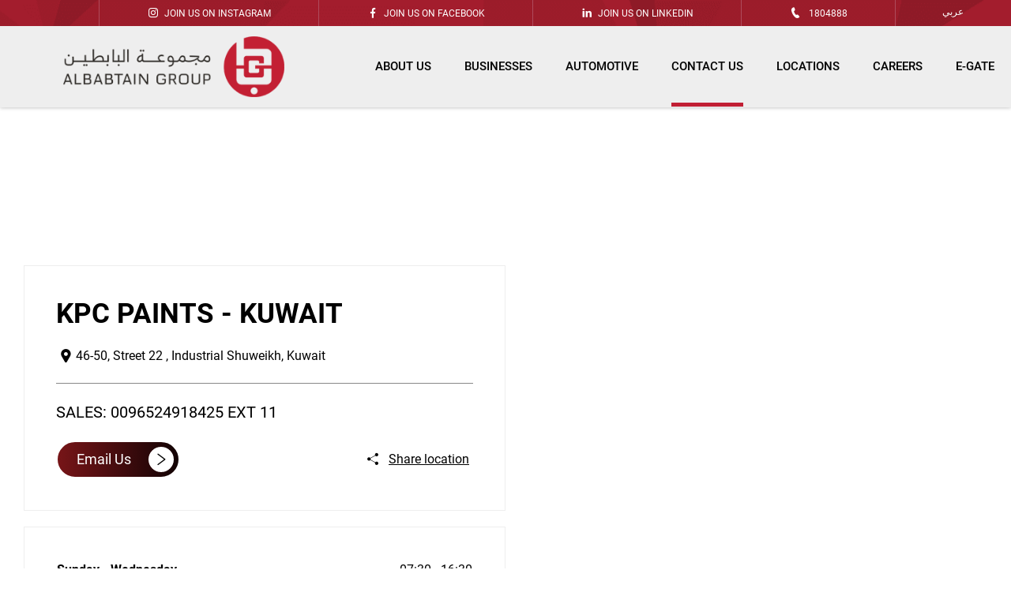

--- FILE ---
content_type: text/html; charset=utf-8
request_url: https://www.babtain.com/contact-us/kpc-paints-kuwait/
body_size: 31424
content:
<!DOCTYPE html>
<html class="cssanimations" lang="en-KW">
    <head>
        <style type="text/css">.bootstrap-select select{display:none}.bootstrap-select .bs-caret{position:static;top:0;left:0}.bootstrap-select .dropdown-menu ul.inner{position:static;display:block}.hidden{display:none !important}</style><style type="text/css">body.page-loading *,body.page-loading:after,body.page-loading:before,body.page-loading html{box-sizing:border-box}body.page-loading img{display:block;max-width:100%}.lcp-cover{background:#fff}.lcp-holder .lcp-cover,.lcp-holder img{max-height:none!important}body.page-loading #print-header{display:none}body.page-loading #content-wrap,body.page-loading #pre-footer-wrap,body.page-loading .ctw-container,body.page-loading .header-container,body.page-loading footer{opacity:0;visibility:hidden}body.page-loading #content-wrap{min-height:100vh}.gf-components nd-component[name*=search-filter-]{display:block;min-height:45px}.gf-components nd-component[name=search-button]{display:block;min-height:44px}.ownership.module{min-height:100vh}.frontend-apps:has(nd-apps[name=layout][data*=listing]),.gf-components:has(nd-component[name=layout][data*=listing]){min-height:100dvh}.valuations-widget.module{min-height:430px}@media (max-width:767px){[class*=used].listing .used-list.listing.module>.inner{min-height:300px}.valuations-widget.module{min-height:500px}}@media (min-width:768px){[class*=used].listing .used-list.listing.module>.inner{min-height:700px}}</style>        <script type="text/javascript">
        window.dataLayer = window.dataLayer || [];
        window.gtag = function () {
          window.dataLayer.push(arguments);
        };
        gtag('consent','default', {"ad_storage":"granted","analytics_storage":"granted","ad_user_data":"granted","ad_personalization":"granted","personalization_storage":"granted","functionality_storage":"granted","security_storage":"granted","wait_for_update":500});
        gtag('set', 'ads_data_redaction', true);
        </script>                        <script type="text/javascript">
/*<![CDATA[*/
(()=>{"use strict";var e,r,t,o,n={},i={};function a(e){var r=i[e];if(void 0!==r)return r.exports;var t=i[e]={id:e,exports:{}};return n[e].call(t.exports,t,t.exports,a),t.exports}a.m=n,e=[],a.O=(r,t,o,n)=>{if(!t){var i=1/0;for(s=0;s<e.length;s++){for(var[t,o,n]=e[s],l=!0,u=0;u<t.length;u++)(!1&n||i>=n)&&Object.keys(a.O).every((e=>a.O[e](t[u])))?t.splice(u--,1):(l=!1,n<i&&(i=n));if(l){e.splice(s--,1);var f=o();void 0!==f&&(r=f)}}return r}n=n||0;for(var s=e.length;s>0&&e[s-1][2]>n;s--)e[s]=e[s-1];e[s]=[t,o,n]},a.n=e=>{var r=e&&e.__esModule?()=>e.default:()=>e;return a.d(r,{a:r}),r},t=Object.getPrototypeOf?e=>Object.getPrototypeOf(e):e=>e.__proto__,a.t=function(e,o){if(1&o&&(e=this(e)),8&o)return e;if("object"==typeof e&&e){if(4&o&&e.__esModule)return e;if(16&o&&"function"==typeof e.then)return e}var n=Object.create(null);a.r(n);var i={};r=r||[null,t({}),t([]),t(t)];for(var l=2&o&&e;"object"==typeof l&&!~r.indexOf(l);l=t(l))Object.getOwnPropertyNames(l).forEach((r=>i[r]=()=>e[r]));return i.default=()=>e,a.d(n,i),n},a.d=(e,r)=>{for(var t in r)a.o(r,t)&&!a.o(e,t)&&Object.defineProperty(e,t,{enumerable:!0,get:r[t]})},a.f={},a.e=e=>Promise.all(Object.keys(a.f).reduce(((r,t)=>(a.f[t](e,r),r)),[])),a.u=e=>(({51718:"storage-consent",90411:"share-social-links"}[e]||e)+".js"),a.g=function(){if("object"==typeof globalThis)return globalThis;try{return this||new Function("return this")()}catch(e){if("object"==typeof window)return window}}(),a.o=(e,r)=>Object.prototype.hasOwnProperty.call(e,r),o={},a.l=(e,r,t,n)=>{if(o[e])o[e].push(r);else{var i,l;if(void 0!==t)for(var u=document.getElementsByTagName("script"),f=0;f<u.length;f++){var s=u[f];if(s.getAttribute("src")==e){i=s;break}}i||(l=!0,(i=document.createElement("script")).charset="utf-8",i.timeout=120,a.nc&&i.setAttribute("nonce",a.nc),i.src=e),o[e]=[r];var c=(r,t)=>{i.onerror=i.onload=null,clearTimeout(d);var n=o[e];if(delete o[e],i.parentNode&&i.parentNode.removeChild(i),n&&n.forEach((e=>e(t))),r)return r(t)},d=setTimeout(c.bind(null,void 0,{type:"timeout",target:i}),12e4);i.onerror=c.bind(null,i.onerror),i.onload=c.bind(null,i.onload),l&&document.head.appendChild(i)}},a.r=e=>{"undefined"!=typeof Symbol&&Symbol.toStringTag&&Object.defineProperty(e,Symbol.toStringTag,{value:"Module"}),Object.defineProperty(e,"__esModule",{value:!0})},a.p="",(()=>{var e={13666:0};a.f.j=(r,t)=>{var o=a.o(e,r)?e[r]:void 0;if(0!==o)if(o)t.push(o[2]);else if(13666!=r){var n=new Promise(((t,n)=>o=e[r]=[t,n]));t.push(o[2]=n);var i=a.p+a.u(r),l=new Error;a.l(i,(t=>{if(a.o(e,r)&&(0!==(o=e[r])&&(e[r]=void 0),o)){var n=t&&("load"===t.type?"missing":t.type),i=t&&t.target&&t.target.src;l.message="Loading chunk "+r+" failed.\n("+n+": "+i+")",l.name="ChunkLoadError",l.type=n,l.request=i,o[1](l)}}),"chunk-"+r,r)}else e[r]=0},a.O.j=r=>0===e[r];var r=(r,t)=>{var o,n,[i,l,u]=t,f=0;if(i.some((r=>0!==e[r]))){for(o in l)a.o(l,o)&&(a.m[o]=l[o]);if(u)var s=u(a)}for(r&&r(t);f<i.length;f++)n=i[f],a.o(e,n)&&e[n]&&e[n][0](),e[n]=0;return a.O(s)},t=self.webpackChunk=self.webpackChunk||[];t.forEach(r.bind(null,0)),t.push=r.bind(null,t.push.bind(t))})()})();
/*]]>*/
</script><script type="text/javascript">
/*<![CDATA[*/
document.documentElement.classList.toggle("no-touch",!("ontouchstart"in window||navigator.maxTouchPoints>0||navigator.msMaxTouchPoints>0)),window.nd=window.nd||{},nd.auto=nd.auto||{},nd.auto.requireQueue=[],nd.auto.require=nd.auto.require||((o,n)=>nd.auto.requireQueue.push({deps:o,callback:n})),window.jQuery=function(o){window.nd.auto.require(["jquery"],(n=>{"function"==typeof o&&o(n)}))},window.history.scrollRestoration="manual";
/*]]>*/
</script>                <meta name="viewport" content="width=device-width, initial-scale=1.0, user-scalable=yes">
<meta http-equiv="X-UA-Compatible" content="IE=edge,chrome=1">
<meta name="robots" content="">
<meta name="description" content="Get the location, contact details and opening hours for Al Babtain Group  in Kuwait. Find out more and get in touch with us, book your test drive online.">
<meta prefix="og: https://ogp.me/ns#" property="og:title" content="">
<meta prefix="og: https://ogp.me/ns#" property="og:description" content="">
<meta prefix="og: https://ogp.me/ns#" property="og:image" content="https://images.netdirector.co.uk/gforces-auto/image/upload/q_auto,c_crop,f_auto,fl_lossy,x_0,y_0,w_800,h_450/auto-client/233f812a7453dd2ef0bb7bfcf3cc739f/og_al_babtain.jpg">
<meta name="google-site-verification" content="XF8Dkk-uoSODLwsV1fmpIv1UAy8WkkA5zy6WWrULcM0">
<meta name="facebook-domain-verification" content="">
<meta name="msvalidate.01" content="">
<meta name="twitter:card" content="summary">
<meta name="twitter:site" content="@babtaingroup">
<meta name="twitter:title" content="">
<meta name="twitter:description" content="">
<meta name="twitter:image" content="">
<meta name="messages" content="{&quot;widgets\/modules\/form-v2&quot;:{&quot;Redirecting&quot;:&quot;Redirecting&quot;,&quot;Submitting&quot;:&quot;Submitting&quot;},&quot;widgets\/car-cloud&quot;:{&quot;Save&quot;:&quot;Save&quot;,&quot;Saved&quot;:&quot;Saved&quot;}}">
<link rel="dns-prefetch" href="https://d2638j3z8ek976.cloudfront.net">
<link rel="dns-prefetch" href="//images.netdirector.co.uk">
<link rel="dns-prefetch" href="//www.google-analytics.com">
<link rel="dns-prefetch" href="//analytics.netdirector.auto">
<link rel="dns-prefetch" href="//connect.facebook.net">
<link rel="preconnect" href="https://d2638j3z8ek976.cloudfront.net">
<link rel="preconnect" href="//images.netdirector.co.uk">
<link rel="preconnect" href="//www.google-analytics.com">
<link rel="preconnect" href="//analytics.netdirector.auto">
<link rel="preconnect" href="//connect.facebook.net">
<link as="image" rel="preload" href="https://d2638j3z8ek976.cloudfront.net/b5964ba94b2fa8410a4f667c4dcb1cd5fe828e0d/1767974176/images/preload.webp">
<link rel="canonical" href="https://www.babtain.com/contact-us/kpc-paints-kuwait/">
<link hreflang="en" rel="alternate" href="https://www.babtain.com/contact-us/kpc-paints-kuwait/">
<link hreflang="ar" rel="alternate" href="https://www.babtain.com/ar/contact-us/">
<link as="image" rel="preload" href="https://d2638j3z8ek976.cloudfront.net/b5964ba94b2fa8410a4f667c4dcb1cd5fe828e0d/1767974176/images/logo.png">
<link as="image" rel="preload" href="https://d2638j3z8ek976.cloudfront.net/b5964ba94b2fa8410a4f667c4dcb1cd5fe828e0d/1767974176/images/logo-white.png">
<script type="text/javascript">
/*<![CDATA[*/
window.urlPrefix='';window.uploadFolder='auto-client'
/*]]>*/
</script>
<script type="text/javascript">
/*<![CDATA[*/
nd.auto.require(['es6/src/storage/consent/MicrosoftConsent'], function(MicrosoftConsent) {
  window.uetq = window.uetq || [];
  MicrosoftConsent.init(window.uetq);
});
/*]]>*/
</script>
<script type="text/javascript">
/*<![CDATA[*/

window.dataLayer = window.dataLayer || [];
window.gtag = function () {
  window.dataLayer.push(arguments);
};
nd.auto.require(['es6/src/storage/consent/GoogleConsent', 'widgets/tagManager/CookieSnippetHandler', 'es6/src/storage/models/GoogleAnalytics'], function(GoogleConsent, CookieSnippetHandler, GoogleAnalytics) {

    GoogleConsent.init(window.gtag);
    CookieSnippetHandler.add(function () {  }, GoogleAnalytics.categories);
});

/*]]>*/
</script>
<script type="text/javascript">
/*<![CDATA[*/
var tracking={"google":{"accounts":{"leadbeast":"","client":"UA-171107551-1"}},"googleUA":[],"anonymizeIP":false,"common":{"areaId":17632,"siteName":"Group","currentDomain":"www.babtain.com","groupSoftwareHash":"b5964ba94b2fa8410a4f667c4dcb1cd5fe828e0d","cookieMode":0},"snowPlow":{"plugins":[{"url":"https:\/\/static.analytics.netdirector.auto\/3.3.1\/plugins\/browser-plugin-ad-tracking\/dist\/index.umd.min.js","names":["snowplowAdTracking","AdTrackingPlugin"]},{"url":"https:\/\/static.analytics.netdirector.auto\/3.3.1\/plugins\/browser-plugin-error-tracking\/dist\/index.umd.min.js","names":["snowplowErrorTracking","ErrorTrackingPlugin"]},{"url":"https:\/\/static.analytics.netdirector.auto\/3.3.1\/plugins\/browser-plugin-link-click-tracking\/dist\/index.umd.min.js","names":["snowplowLinkClickTracking","LinkClickTrackingPlugin"]}],"trackerSrc":"\/\/static.analytics.netdirector.auto\/3.3.1\/sp.lite.js","standaloneSearchTracker":{"endPoint":"analytics.netdirector.auto","settings":{"eventMethod":"post","stateStorageStrategy":"localStorage","contexts":{"webPage":true,"performanceTiming":false,"gaCookies":false,"geoLocation":false}}},"trackers":{"nd":{"endPoint":"https:\/\/analytics.netdirector.auto","settings":{"eventMethod":"post","stateStorageStrategy":"localStorage","contexts":{"webPage":true,"gaCookies":false,"geoLocation":false},"appId":"www.babtain.com","cookieDomain":".babtain.com"}}}}};window.netdirector = {
  trackingIpFilter:!1,
  hostname: window.location.hostname,
  softwareId: '3A8ANAQU8EPHENEC',
  areaId: window.tracking.common.areaId || '',
  siteName: window.tracking.common.siteName || '',
  currentDomain: window.tracking.common.currentDomain || '',
  groupSoftwareHash: window.tracking.common.groupSoftwareHash || '',
};

/*]]>*/
</script>
<title>Contact Us in Kuwait | Al Babtain Group</title>
<meta charset="utf-8">
        <link href="https://d2638j3z8ek976.cloudfront.net/b5964ba94b2fa8410a4f667c4dcb1cd5fe828e0d/1767974176/css/compressedgroup.min.css" rel="preload" as="style" onload="this.rel=&#039;stylesheet&#039;">        <!-- preload -->
                                <!-- favicons start -->
        <link rel="apple-touch-icon-precomposed" sizes="144x144" href="https://d2638j3z8ek976.cloudfront.net/b5964ba94b2fa8410a4f667c4dcb1cd5fe828e0d/1767974176/images/ico/apple-touch-icon-144-precomposed.png">
<link rel="apple-touch-icon-precomposed" sizes="114x114" href="https://d2638j3z8ek976.cloudfront.net/b5964ba94b2fa8410a4f667c4dcb1cd5fe828e0d/1767974176/images/ico/apple-touch-icon-114-precomposed.png">
<link rel="apple-touch-icon-precomposed" sizes="72x72" href="https://d2638j3z8ek976.cloudfront.net/b5964ba94b2fa8410a4f667c4dcb1cd5fe828e0d/1767974176/images/ico/apple-touch-icon-72-precomposed.png">
<link rel="apple-touch-icon-precomposed" sizes="57x57" href="https://d2638j3z8ek976.cloudfront.net/b5964ba94b2fa8410a4f667c4dcb1cd5fe828e0d/1767974176/images/ico/apple-touch-icon-57-precomposed.png">
<link rel="shortcut icon" type="image/x-icon" href="https://d2638j3z8ek976.cloudfront.net/b5964ba94b2fa8410a4f667c4dcb1cd5fe828e0d/1767974176/images/ico/favicon.ico">        <!-- favicons end -->
                <script type="application/ld+json">{"@context":"https:\/\/schema.org","@graph":[{"@type":"AutomotiveBusiness","@context":"https:\/\/schema.org\/","image":"https:\/\/d3rjkbj0efme5v.cloudfront.net\/GroupLogos\/c300a0124873fdb3c74e4c65cac620b65050e5e3.png","name":"Al Babtain Group","url":"https:\/\/www.babtain.com\/www.babtain.com\/","mainEntityOfPage":"","hasMap":"https:\/\/www.google.com\/maps\/search\/?api=1&query=KPC+PAINTS+-+Kuwait%2C46-50%2C+Street+22+%2C+Industrial+Shuweikh+Kuwait","location":{"@type":"Place","name":"KPC PAINTS - Kuwait","url":"https:\/\/www.babtain.com\/contact-us\/kpc-paints-kuwait\/","openingHoursSpecification":[{"@type":"OpeningHoursSpecification","opens":"07:30:00","closes":"16:30:00","dayOfWeek":"https:\/\/schema.org\/Monday"},{"@type":"OpeningHoursSpecification","opens":"07:30:00","closes":"16:30:00","dayOfWeek":"https:\/\/schema.org\/Tuesday"},{"@type":"OpeningHoursSpecification","opens":"07:30:00","closes":"16:30:00","dayOfWeek":"https:\/\/schema.org\/Wednesday"},{"@type":"OpeningHoursSpecification","opens":"07:30:00","closes":"13:00:00","dayOfWeek":"https:\/\/schema.org\/Thursday"},{"@type":"OpeningHoursSpecification","opens":"00:00:00","closes":"00:00:00","dayOfWeek":"https:\/\/schema.org\/Friday"},{"@type":"OpeningHoursSpecification","opens":"07:30:00","closes":"16:30:00","dayOfWeek":"https:\/\/schema.org\/Saturday"},{"@type":"OpeningHoursSpecification","opens":"07:30:00","closes":"16:30:00","dayOfWeek":"https:\/\/schema.org\/Sunday"}]},"address":{"@type":"PostalAddress","contactType":"Sales","telephone":"0096524918425 Ext 11","addressCountry":"Kuwait","addressLocality":"Kuwait","addressRegion":"KW","postalCode":"","streetAddress":"46-50, Street 22 , Industrial Shuweikh  "},"brand":{"@type":"Brand","name":""}},{"@type":"BreadcrumbList","itemListElement":[{"@type":"ListItem","position":"1","item":{"@id":"https:\/\/www.babtain.com\/","name":"Homepage"}},{"@type":"ListItem","position":"2","item":{"@id":"https:\/\/www.babtain.com\/contact-us\/","name":"Contact Us"}},{"@type":"ListItem","position":"3","item":{"@id":"https:\/\/www.babtain.com\/contact-us\/kpc-paints-kuwait\/","name":"KPC PAINTS - Kuwait"}}]}]}</script>                <meta name="format-detection" content="telephone=no">
        <script>
  document.addEventListener('DOMContentLoaded', () => {
    const frequency = 250;
    const cssRecalculatingDelay = 500;

    const nameProperty = object => object.name

    const isCssResource = name => name.indexOf('.css') !== -1;

    const isResourceLoaded = resource =>
      window.performance.getEntriesByName(resource, 'resource').filter(entry => !entry.responseEnd).length === 0;

    const areResourcesLoaded = resources => resources.length === resources.filter(isResourceLoaded).length;

    const getCssResources = () => window.performance.getEntries().map(nameProperty).filter(isCssResource);

    const removeLoadingClass = () => document.querySelector('body').classList.remove('page-loading');

    const interval = window.setInterval(() => {
      if (areResourcesLoaded(getCssResources())) {
          if (!document.hidden) {
              setTimeout(removeLoadingClass, cssRecalculatingDelay);
              clearInterval(interval);
          }
      }
    }, frequency);
  });
</script>
    </head>
    <body class="locations details template-id-705720 location-c1698291c532b5935114fba840e3a80cf62ddba8 h-c1698291c532b5935114fba840e3a80cf62ddba8 kpc-paints---kuwait franchise-09905f52ec7bb732ee4b673b523685d82887ac26 h-09905f52ec7bb732ee4b673b523685d82887ac26 id-1715993 is-top is-scrolling-up page-loading" data-js-base-url="https://d2638j3z8ek976.cloudfront.net/js/d6ac0f97842ae15a0af35e9f08a6b760" data-js-vendor-map="[]" data-affected-js-paths="{&quot;shouldReplace&quot;:true,&quot;keywords&quot;:[&quot;advert&quot;,&quot;Advert&quot;,&quot;analytics&quot;,&quot;Analytics&quot;,&quot;event&quot;,&quot;Event&quot;,&quot;criteo&quot;,&quot;PageView&quot;,&quot;pageView&quot;,&quot;snowPlow&quot;,&quot;snowplow&quot;,&quot;SocialMedia&quot;,&quot;socialMedia&quot;,&quot;SocialLinks&quot;,&quot;socialLinks&quot;,&quot;share&quot;,&quot;facebook&quot;]}">
        <div class="lcp-holder" style="overflow: hidden; position: absolute; pointer-events: none; top: 0; left: 0; width: 98vw; height: 98vh; max-width: 98vw; max-height: 98vh;">
            <div class="lcp-cover" style="position: absolute; top: 0; left: 0; width: 1922px; height: 1081px; max-height: 98vh; display: block; z-index: -9999998;"></div>
            <img fetchpriority="high" alt="" class="lcp-image" width="1922" height="875" style="position: absolute; top: 0; left: 0; width: 1922px; height: 1081px; max-height: 98vh;  display: block; z-index: -9999999; max-width: none;" src="https://d2638j3z8ek976.cloudfront.net/b5964ba94b2fa8410a4f667c4dcb1cd5fe828e0d/1767974176/images/preload.webp">
        </div>
        <div class="ctw-container"><div id="ctw-widgets">
            
        </div>
</div>        <div data-js-context="[base64]"></div>                        <div id="page-wrap">
            <div id="print-header" class="print-only"><picture>
                                <source srcset="https://d2638j3z8ek976.cloudfront.net/b5964ba94b2fa8410a4f667c4dcb1cd5fe828e0d/1767974176/images/print-header.jpg" media="print">
                <source srcset="https://images.netdirector.co.uk/gforces-auto/image/upload/q_85/auto-client/placeholder/grey_1_1.gif" media="screen">
                <img src="https://d2638j3z8ek976.cloudfront.net/b5964ba94b2fa8410a4f667c4dcb1cd5fe828e0d/1767974176/images/print-header.jpg" alt="Print Header"></picture>
            </div>
            <div id="wrap">
                <div class="header-container"><header>
            <div class="container-wrap container-3zz9e u-hidden-md-down"><div class="container"><div class="row-fluid row-qyzx7"><div class="button module quick-links reset u-float-left u-hidden-sm-down" data-require-module-id="widgets/modules/button"><a href="" title="Quick Links" class="btn">    <i class="icon"></i><span class="label">Quick Links</span></a></div><div class="saved-vehicles module span4 reset u-float-left"><a title="Saved" href="#save-compare-container" class="fw-popup open-car-cloud" data-click-fingerprint="1.1.1.12.129" data-lock-track="cust1" data-comparison-url="">
            <i class="icon"></i>
                <span id="module_count" class="count"></span>
                <span>Saved</span>
    </a>
</div><div class="button module u-float-left reset contact-button" data-require-module-id="widgets/modules/button"><a href="#" title="Contact" data-toggle="toggle" data-toggle-target-id="toggle--contact-numbers" class="btn">    <i class="icon"></i><span class="label">Contact</span></a></div><div class="button module find-us reset u-float-left" data-require-module-id="widgets/modules/button"><a href="/contact-us/nissan-intelliegent-choice-cpo/" title="Find Us" class="btn">    <i class="icon"></i><span class="label">Find Us</span></a></div><div class="social-icons module hidden-phone reset u-float-left u-hidden-sm-down" data-require-module-id="widgets/modules/socialLinks"><div class="inner" data-social-type="link">
        <ul>
                    <li class="facebook">
                <a
    target="_blank"
    href="//facebook.com/AlBabtainKuwait"
    title="Facebook"
    rel="nofollow noopener noreferrer"
    data-click-fingerprint="1.1.1.11.133">
                <i class="icon icon-social icon-facebook"></i>
    </a>
            </li>
                    <li class="twitter">
                <a
    target="_blank"
    href="//twitter.com/babtaingroup/?lang=en"
    title="Twitter"
    rel="nofollow noopener noreferrer"
    data-click-fingerprint="1.1.1.11.133">
                <i class="icon icon-social icon-twitter"></i>
    </a>
            </li>
            </ul>
</div>
</div></div></div></div><div class="container-wrap container-296mj u-hidden-sm-down"><div class="container"><div class="row-fluid row-4vuwj"><div class="custom-html module nav-switch u-hidden-xs-down u-hidden-md-up"><a href="#" title="" data-toggle="toggle" class="toggle-nav" data-target="#primary-menu .nav-collapse" data-close="auto"><span>Menu</span><i class="icon"></i></a>
</div><div class="button language-switch module span4 reset u-hidden-sm-down u-float-right pl-4@lg pr-4@lg has-divider">        <a class="btn switch-da88eccba09bd41a7cd4deb48f3e37da" href="https://www.babtain.com/ar/contact-us/" title="عربي">
        <span>عربي</span>
    </a>
    </div><div class="button module reset u-hidden-sm-down contact-numbers u-float-right pl-4@lg pr-4@lg has-divider" data-require-module-id="widgets/modules/button"><a href="/contact-us/" title="1804888" class="btn">    <i class="icon"></i><span class="label">1804888</span></a></div><div class="button module reset u-hidden-sm-down u-float-right pl-4@lg pr-4@lg has-divider button-linkedin" data-require-module-id="widgets/modules/button"><a href="https://www.linkedin.com/company/al-babtain-group/" title="Join us on LinkedIn" target="_blank" rel="noopener noreferrer" class="btn">    <i class="icon"></i><span class="label">Join us on LinkedIn</span></a></div><div class="button module reset u-hidden-sm-down u-float-right pl-4@lg pr-4@lg has-divider button-facebook" data-require-module-id="widgets/modules/button"><a href="https://www.facebook.com/Ineosgrenadier.kwt/" title="Join us on Facebook" target="_blank" rel="noopener noreferrer" class="btn">    <i class="icon"></i><span class="label">Join us on Facebook</span></a></div><div class="button module reset u-hidden-sm-down u-float-right pl-4@lg pr-4@lg has-divider button-instagram" data-require-module-id="widgets/modules/button"><a href="https://www.instagram.com/ineosgrenadier.kwt" title="Join us on Instagram" target="_blank" rel="noopener noreferrer" class="btn">    <i class="icon"></i><span class="label">Join us on Instagram</span></a></div></div></div></div><div class="container-wrap container-r6z94 pl-4@lg"><div class="container"><div class="pl-4@xl pl-3 pr-3 pr-0@md flex--container flex--container-justify-center block--container@md row-fluid"><div class="logo module u-float-left@md pl-1@sm pl-4@xl"><a href="/" title="Al Babtain Group"><img src="https://d2638j3z8ek976.cloudfront.net/b5964ba94b2fa8410a4f667c4dcb1cd5fe828e0d/1767974176/images/logo.png" alt="Al Babtain Group"></a></div><div class="button module reset u-hidden-md-up pl-1 contact-us" data-require-module-id="widgets/modules/button"><a href="tel:1804888" title="Call" class="btn">    <i class="icon"></i><span class="label">Call</span></a></div><div class="button module toggle-nav-button reset u-hidden-md-up pl-2" data-require-module-id="widgets/modules/button"><a href="#" title="Menu" data-toggle="toggle" data-toggle-target-id="primary-menu" class="btn">    <i class="icon"></i><span class="label">Menu</span></a></div><div class="button language-switch module toggle-nav-button reset u-hidden-md-up pl-2">        <a class="btn switch-da88eccba09bd41a7cd4deb48f3e37da" href="https://www.babtain.com/ar/contact-us/" title="عربي">
        <span>عربي</span>
    </a>
    </div><div id="primary-menu" class="toggle module slide-out-toggle toggle-primary-menu pr-0 pl-0 u-float-right"><div class="toggle-heading" data-toggle="toggle" data-close="auto">
    <h4><i class="icon"></i><span>Heading</span></h4>
</div>
<div class="toggle-body">
    <a href="" title="Close X" class="close"><i class="icon"></i><span>Close X</span></a>    <div class="toggle-pane">
        <div class="row-fluid row-46wjq"><div class="custom-html module toggle-title">Menu</div><div class="navigation module navbar align-center" data-require-module-id="es6/src/widgets/modules/menu"><div class="toggle-nav" data-toggle="toggle" data-target=".nav-collapse"><i class="icon"></i></div>
<div class="navbar">
    <div class="container">
        <nav class="nav-collapse">
            <ul class="nav">
            <li class="about-us first">
            <a data-dl-label="" data-section-type="Standard CMS section" data-vehicle-list-name="" class="nav-item-link" title="About Us" data-image="https://d2638j3z8ek976.cloudfront.net/b5964ba94b2fa8410a4f667c4dcb1cd5fe828e0d/1767974176/images/no-images/no-image-16-9.png" data-image-aspect-ratio="16:9" href="/about-us/"><span>About Us</span></a>                    </li>
            <li class="businesses dropdown">
            <a data-dl-label="" data-section-type="Standard CMS section" data-vehicle-list-name="" class="nav-item-link" title="Businesses" data-image="https://d2638j3z8ek976.cloudfront.net/b5964ba94b2fa8410a4f667c4dcb1cd5fe828e0d/1767974176/images/no-images/no-image-16-9.png" data-image-aspect-ratio="16:9" href="/businesses/"><i class="icon"></i><span>Businesses</span></a>                            <ul class="dropdown-menu" role="menu" aria-label="Drop Down Menu">
                                            <li class="dropdown-item-784680">
                            <a tabindex="-1" data-dl-label="" data-section-type="Standard CMS section" data-vehicle-list-name="" class="nav-item-link" title="Real Estate" data-image="https://d2638j3z8ek976.cloudfront.net/b5964ba94b2fa8410a4f667c4dcb1cd5fe828e0d/1767974176/images/no-images/no-image-16-9.png" data-image-aspect-ratio="16:9" href="/real-estate/"><span>Real Estate</span></a>                        </li>
                                            <li class="dropdown-item-784681">
                            <a tabindex="-1" data-dl-label="" data-section-type="Standard CMS section" data-vehicle-list-name="" class="nav-item-link" title="Technology" data-image="https://d2638j3z8ek976.cloudfront.net/b5964ba94b2fa8410a4f667c4dcb1cd5fe828e0d/1767974176/images/no-images/no-image-16-9.png" data-image-aspect-ratio="16:9" href="/technology/"><span>Technology</span></a>                        </li>
                                            <li class="dropdown-item-784682">
                            <a tabindex="-1" data-dl-label="" data-section-type="Standard CMS section" data-vehicle-list-name="" class="nav-item-link" title="Industrial" data-image="https://d2638j3z8ek976.cloudfront.net/b5964ba94b2fa8410a4f667c4dcb1cd5fe828e0d/1767974176/images/no-images/no-image-16-9.png" data-image-aspect-ratio="16:9" href="/industrial/"><span>Industrial</span></a>                        </li>
                                    </ul>
                    </li>
            <li class="dropdown-right no-link automotive dropdown">
            <a data-dl-label="" data-section-type="Standard CMS section" data-vehicle-list-name="" class="nav-item-link" title="Automotive" data-image="https://d2638j3z8ek976.cloudfront.net/b5964ba94b2fa8410a4f667c4dcb1cd5fe828e0d/1767974176/images/no-images/no-image-16-9.png" data-image-aspect-ratio="16:9" href="/automotive/"><i class="icon"></i><span>Automotive</span></a>                            <ul class="dropdown-menu" role="menu" aria-label="Drop Down Menu">
                                            <li class="dropdown-item-553552 has-sub-level js-has-sub-level">
                            <a tabindex="-1" data-dl-label="" data-section-type="Standard CMS section" data-vehicle-list-name="" class="nav-item-link" title="New Vehicles" data-image="https://d2638j3z8ek976.cloudfront.net/b5964ba94b2fa8410a4f667c4dcb1cd5fe828e0d/1767974176/images/no-images/no-image-16-9.png" data-image-aspect-ratio="16:9" href="/automotive/new-vehicles/"><span>New Vehicles</span></a>                        </li>
                                            <li class="dropdown-item-553553">
                            <a tabindex="-1" data-dl-label="" data-section-type="" data-vehicle-list-name="" class="nav-item-link" title="Pre-Owned Vehicles" href="https://en.nissankuwait.com/nissan-certified/buy-a-car.html"><span>Pre-Owned Vehicles</span></a>                        </li>
                                            <li class="dropdown-item-651152 has-sub-level-3 js-has-sub-level">
                            <a tabindex="-1" data-dl-label="" data-section-type="Standard CMS section" data-vehicle-list-name="" class="nav-item-link" title="Parts &amp; Services" data-image="https://d2638j3z8ek976.cloudfront.net/b5964ba94b2fa8410a4f667c4dcb1cd5fe828e0d/1767974176/images/no-images/no-image-16-9.png" data-image-aspect-ratio="16:9" href="/automotive/parts-and-services/"><span>Parts & Services</span></a>                        </li>
                                            <li class="dropdown-item-553555 has-sub-level-2 no-link js-has-sub-level">
                            <a tabindex="-1" data-dl-label="" data-section-type="Standard CMS section" data-vehicle-list-name="" class="nav-item-link" title="Vehicle Support" data-image="https://d2638j3z8ek976.cloudfront.net/b5964ba94b2fa8410a4f667c4dcb1cd5fe828e0d/1767974176/images/no-images/no-image-16-9.png" data-image-aspect-ratio="16:9" href="/automotive/"><span>Vehicle Support</span></a>                        </li>
                                    </ul>
                    </li>
            <li class="contact-us current">
            <a data-dl-label="" data-section-type="Locations" data-vehicle-list-name="" class="nav-item-link" title="Contact Us" data-image="https://d2638j3z8ek976.cloudfront.net/b5964ba94b2fa8410a4f667c4dcb1cd5fe828e0d/1767974176/images/no-images/no-image-16-9.png" data-image-aspect-ratio="16:9" href="/contact-us/enquiry/"><span>Contact Us</span></a>                    </li>
            <li class="locations">
            <a data-dl-label="" data-section-type="Standard CMS section" data-vehicle-list-name="" class="nav-item-link" title="Locations" data-image="https://d2638j3z8ek976.cloudfront.net/b5964ba94b2fa8410a4f667c4dcb1cd5fe828e0d/1767974176/images/no-images/no-image-16-9.png" data-image-aspect-ratio="16:9" href="/locations/"><span>Locations</span></a>                    </li>
            <li class="careers">
            <a data-dl-label="" data-section-type="" data-vehicle-list-name="" class="nav-item-link" title="Careers" onClick="window.open(this.href);return false;" href="https://ejwt.fa.em2.oraclecloud.com/hcmUI/CandidateExperience/en/sites/CX/requisitions"><span>Careers</span></a>                    </li>
            <li class="e-gate">
            <a data-dl-label="" data-section-type="" data-vehicle-list-name="" class="nav-item-link" title="E-Gate" onClick="window.open(this.href);return false;" href="https://www.babtain.com.kw/"><span>E-Gate</span></a>                    </li>
    </ul>
        </nav>
    </div>
</div>
</div></div><div class="row-fluid row-c1wfa"><div class="button module search-button u-hidden-md-up" data-require-module-id="widgets/modules/button"><a href="/used-vehicles/" title="Search for Vehicles" class="btn">    <i class="icon"></i><span class="label">Search for Vehicles</span></a></div></div>    </div>
</div>
</div></div></div></div><div class="container-wrap u-hidden-md-up container-dqlqp"><div class="container pl-0 pr-0"><div class="row-fluid row-7cc6j"><div class="sticky-module span12 pr-0 pl-0 is-hit" data-module="modules/sticky" data-custom_class="pr-0 pl-0 " data-custom_id="" data-hide_on_mobile="false" data-gforces_only="false" data-span="span12"><div class="sticky-module-inset"><div class="row-fluid row-i4ahj"><div class="button module reset used-button" data-require-module-id="widgets/modules/button"><a href="/used-vehicles/" title="Search" class="btn">    <i class="icon"></i><span class="label">Search</span></a></div><div class="saved-vehicles module reset"><a title="Saved" href="#save-compare-container" class="fw-popup open-car-cloud" data-click-fingerprint="1.1.1.12.129" data-lock-track="cust1" data-comparison-url="">
            <i class="icon"></i>
                <span id="module_count" class="count"></span>
                <span>Saved</span>
    </a>
</div><div class="button module reset contact-button" data-require-module-id="widgets/modules/button"><a href="tel:1804888" title="Call" class="btn">    <i class="icon"></i><span class="label">Call</span></a></div></div></div></div></div></div></div><div class="container-wrap container-gnins"><div class="container"><div class="row-fluid row-c24l4"><div id="toggle--contact-numbers" class="toggle module toggle--contact-numbers slide-out-toggle"><div class="toggle-heading" data-toggle="toggle" data-close="auto">
    <h4><i class="icon"></i><span>Contact</span></h4>
</div>
<div class="toggle-body">
    <a href="" title="Close" class="close"><i class="icon"></i><span>Close</span></a>    <div class="toggle-pane">
        <div class="row-fluid row-gb8cl"><div class="custom-html module toggle-title">Contact</div><div class="contact-numbers module pl-0 pr-0"><div class="contact-numbers-container" itemscope="" itemtype="http://schema.org/ContactPoint">
    <div id="contact-numbers-inset" class="inset">
        <div class="group">
    <ul>
                <li class="location1">
                                                <span class="label">Call</span>                
                
                
                
                                            
                
                
                                    <a title="OMODA Al-Babtain Showroom - Al Rai" href="/contact-us/omoda-al-babtain-showroom/"><span class="location">OMODA Al-Babtain Showroom - Al Rai</span></a>                
                                            
                
                
                
                                    <span class="departments">
                                            <span class="department">
                            <a href="/contact-us/omoda-al-babtain-showroom/">
                                <span class="label" itemprop="contactType">Sales:</span>                                <span class="value" itemprop="telephone"><span class="nd-dynamo-telephony" data-location-hash="c97002602fae5e8cea8f4e0a712348b6f5749fe9" data-department-hash="03eb2be1872417700bf1e03de5976fb1aff662ec">9651804888</span></span>                            </a>
                        </span>
                                        </span>
                                    </li>
                <li class="location2">
                                                <span class="label">Call</span>                
                
                
                
                                            
                
                
                                    <a title="JAECOO - Al Babtain Showroom" href="/contact-us/jaecoo-al-babtain-showroom/"><span class="location">JAECOO - Al Babtain Showroom</span></a>                
                                            
                
                
                
                                    <span class="departments">
                                            <span class="department">
                            <a href="/contact-us/jaecoo-al-babtain-showroom/">
                                <span class="label" itemprop="contactType">Sales:</span>                                <span class="value" itemprop="telephone"><span class="nd-dynamo-telephony" data-location-hash="23d8a53ff273d87c40c5a1c73c117271d842c1cb" data-department-hash="ee7608ac74a13db74a97e1edce79583a745dfc99">9651804888</span></span>                            </a>
                        </span>
                                        </span>
                                    </li>
                <li class="location3">
                                                <span class="label">Call</span>                
                
                
                
                                            
                
                
                                    <a title="ZEEKR Al-Babtain Showroom - Al Rai" href="/contact-us/zeekr-al-babtain-showroom/"><span class="location">ZEEKR Al-Babtain Showroom - Al Rai</span></a>                
                                            
                
                
                
                                    <span class="departments">
                                            <span class="department">
                            <a href="/contact-us/zeekr-al-babtain-showroom/">
                                <span class="label" itemprop="contactType">Sales:</span>                                <span class="value" itemprop="telephone"><span class="nd-dynamo-telephony" data-location-hash="942f8f053825d40005ecdd14be401d61b39eb8c6" data-department-hash="f3197aa2999191ec124df11ab0b1372faaf61bd8">9651804888</span></span>                            </a>
                        </span>
                                        </span>
                                    </li>
                <li class="location4">
                                                <span class="label">Call</span>                
                
                
                
                                            
                
                
                                    <a title="INEOS Grenadier Al-Babtain Showroom" href="/contact-us/ineos-grenadier-al-babtain-showroom/"><span class="location">INEOS Grenadier Al-Babtain Showroom</span></a>                
                                            
                
                
                
                                    <span class="departments">
                                            <span class="department">
                            <a href="/contact-us/ineos-grenadier-al-babtain-showroom/">
                                <span class="label" itemprop="contactType">Sales:</span>                                <span class="value" itemprop="telephone"><span class="nd-dynamo-telephony" data-location-hash="d9340e467be61a270dfac60d570b7b0fadc4655a" data-department-hash="15ba7c86fc02fe59e5ddb7dbeaa6f4dfd390a161">+9651804888</span></span>                            </a>
                        </span>
                                        </span>
                                    </li>
                <li class="location5">
                                                <span class="label">Call</span>                
                
                
                
                                            
                
                
                                    <a title="KPC PAINTS - Kuwait" href="/contact-us/kpc-paints-kuwait/"><span class="location">KPC PAINTS - Kuwait</span></a>                
                                            
                
                
                
                                    <span class="departments">
                                            <span class="department">
                            <a href="/contact-us/kpc-paints-kuwait/">
                                <span class="label" itemprop="contactType">Sales:</span>                                <span class="value" itemprop="telephone"><span class="nd-dynamo-telephony" data-location-hash="c1698291c532b5935114fba840e3a80cf62ddba8" data-department-hash="5c58b6fad5b21a346aabc99e3171661302f17dae">0096524918425 Ext 11</span></span>                            </a>
                        </span>
                                        </span>
                                    </li>
                <li class="location6">
                                                <span class="label">Call</span>                
                
                
                
                                            
                
                
                                    <a title="KPC PAINTS - UAE" href="/contact-us/kpc-paints-uae/"><span class="location">KPC PAINTS - UAE</span></a>                
                                            
                
                
                
                                    <span class="departments">
                                            <span class="department">
                            <a href="/contact-us/kpc-paints-uae/">
                                <span class="label" itemprop="contactType">Sales:</span>                                <span class="value" itemprop="telephone"><span class="nd-dynamo-telephony" data-location-hash="47a5ceaf3dd382f32cf485f2d84442e793f375d1" data-department-hash="c922fd287a0882fe098bd6c8e52bd63386cf91e2">00971065265299</span></span>                            </a>
                        </span>
                                        </span>
                                    </li>
                <li class="location7">
                                                <span class="label">Call</span>                
                
                
                
                                            
                
                
                                    <a title="KPC PAINTS - KSA" href="/contact-us/kpc-paints-ksa/"><span class="location">KPC PAINTS - KSA</span></a>                
                                            
                
                
                
                                    <span class="departments">
                                            <span class="department">
                            <a href="/contact-us/kpc-paints-ksa/">
                                <span class="label" itemprop="contactType">Sales:</span>                                <span class="value" itemprop="telephone"><span class="nd-dynamo-telephony" data-location-hash="40867c327295ab3f9243373bc2e61b35ce1b85de" data-department-hash="18f3607f0089bbbb9d23314cb33183a66fbaa97c">00966556784923</span></span>                            </a>
                        </span>
                                        </span>
                                    </li>
                <li class="location8">
                                                <span class="label">Call</span>                
                
                
                
                                            
                
                
                                    <a title="Nissan Excellence Service Center - Al Rai" href="/contact-us/nissan-excellence-service-center-al-rai/"><span class="location">Nissan Excellence Service Center - Al Rai</span></a>                
                                            
                
                
                
                                    <span class="departments">
                                            <span class="department">
                            <a href="/contact-us/nissan-excellence-service-center-al-rai/">
                                <span class="label" itemprop="contactType">Service:</span>                                <span class="value" itemprop="telephone"><span class="nd-dynamo-telephony" data-location-hash="1f1793b62014300330aaf3414e3fe64a269138ce" data-department-hash="d2227a167ed1f20381c22be89bb01705e5959e2c">009651804888</span></span>                            </a>
                        </span>
                                        </span>
                                    </li>
                <li class="location9">
                                                <span class="label">Call</span>                
                
                
                
                                            
                
                
                                    <a title="Al Babtain HQ" href="/contact-us/al-babtain-hq/"><span class="location">Al Babtain HQ</span></a>                
                                            
                
                
                
                                    <span class="departments">
                                            <span class="department">
                            <a href="/contact-us/al-babtain-hq/">
                                <span class="label" itemprop="contactType">Head Quarters:</span>                                <span class="value" itemprop="telephone"><span class="nd-dynamo-telephony" data-location-hash="6311b6f023a18a4a3a71ef83dac311531d622c8a" data-department-hash="06e8b3a066bd515b890d34998dcdc5cc6846fc4d">1804888</span></span>                            </a>
                        </span>
                                        </span>
                                    </li>
                <li class="location10">
                                                <span class="label">Call</span>                
                
                
                
                                            
                
                
                                    <a title="Albabtain Used Cars showroom" href="/contact-us/nissan-intelliegent-choice-cpo/"><span class="location">Albabtain Used Cars showroom</span></a>                
                                            
                
                
                
                                    <span class="departments">
                                            <span class="department">
                            <a href="/contact-us/nissan-intelliegent-choice-cpo/">
                                <span class="label" itemprop="contactType">Sales:</span>                                <span class="value" itemprop="telephone"><span class="nd-dynamo-telephony" data-location-hash="be829bb4b159433fa5bc1674ae27b4ea69fb8c3c" data-department-hash="efbb6b195e7693ec327f9edae4ee6c8bf10ecb59">1804888</span></span>                            </a>
                        </span>
                                        </span>
                                    </li>
                <li class="location11">
                                                <span class="label">Call</span>                
                
                
                
                                            
                
                
                                    <a title="Nissan - Al Ahmadi Body Shop" href="/contact-us/nissan-al-ahmadi-body-shop/"><span class="location">Nissan - Al Ahmadi Body Shop</span></a>                
                                            
                
                
                
                                    <span class="departments">
                                            <span class="department">
                            <a href="/contact-us/nissan-al-ahmadi-body-shop/">
                                <span class="label" itemprop="contactType">Bodyshop:</span>                                <span class="value" itemprop="telephone"><span class="nd-dynamo-telephony" data-location-hash="506993ed91f52c8a843136aa1d533a3fc1f6094a" data-department-hash="644f4a4fb00c153646f6422d43e86ebcfd2db65d">1804888</span></span>                            </a>
                        </span>
                                        </span>
                                    </li>
                <li class="location12">
                                                <span class="label">Call</span>                
                
                
                
                                            
                
                
                                    <a title="Nissan - Al Ahmadi Quick Service" href="/contact-us/nissan-al-ahmadi-quick-service/"><span class="location">Nissan - Al Ahmadi Quick Service</span></a>                
                                            
                
                
                
                                    <span class="departments">
                                            <span class="department">
                            <a href="/contact-us/nissan-al-ahmadi-quick-service/">
                                <span class="label" itemprop="contactType">Quick Service:</span>                                <span class="value" itemprop="telephone"><span class="nd-dynamo-telephony" data-location-hash="a4be5f1b587873da14c14278c7cf2beb8b8d9910" data-department-hash="9e1559b8daa1cb2835d20833ab3c0cbeab4fedc8">1804888</span></span>                            </a>
                        </span>
                                        </span>
                                    </li>
                <li class="location13">
                                                <span class="label">Call</span>                
                
                
                
                                            
                
                
                                    <a title="Nissan - Al Ahmadi Showroom" href="/contact-us/nissan-al-ahmadi-showroom/"><span class="location">Nissan - Al Ahmadi Showroom</span></a>                
                                            
                
                
                
                                    <span class="departments">
                                            <span class="department">
                            <a href="/contact-us/nissan-al-ahmadi-showroom/">
                                <span class="label" itemprop="contactType">Sales:</span>                                <span class="value" itemprop="telephone"><span class="nd-dynamo-telephony" data-location-hash="6f991f48a24c0513d176ce833935842a3d2ecfd6" data-department-hash="de410d50b6e0ef5a947dbd08f33cadcbf3807e94">1804888</span></span>                            </a>
                        </span>
                                        </span>
                                    </li>
                <li class="location14">
                                                <span class="label">Call</span>                
                
                
                
                                            
                
                
                                    <a title="Nissan - Al Rai Body Shop" href="/contact-us/nissan-al-rai-body-shop/"><span class="location">Nissan - Al Rai Body Shop</span></a>                
                                            
                
                
                
                                    <span class="departments">
                                            <span class="department">
                            <a href="/contact-us/nissan-al-rai-body-shop/">
                                <span class="label" itemprop="contactType">Bodyshop:</span>                                <span class="value" itemprop="telephone"><span class="nd-dynamo-telephony" data-location-hash="0e709bf8584de96f21bf146ed447f928e1364e89" data-department-hash="7530a32cccaf5b70c4eb626d9091dcf7b287ca87">1804888</span></span>                            </a>
                        </span>
                                        </span>
                                    </li>
                <li class="location15">
                                                <span class="label">Call</span>                
                
                
                
                                            
                
                
                                    <a title="Nissan - Al Rai Quick Service" href="/contact-us/nissan-al-rai-quick-service/"><span class="location">Nissan - Al Rai Quick Service</span></a>                
                                            
                
                
                
                                    <span class="departments">
                                            <span class="department">
                            <a href="/contact-us/nissan-al-rai-quick-service/">
                                <span class="label" itemprop="contactType">Quick Service:</span>                                <span class="value" itemprop="telephone"><span class="nd-dynamo-telephony" data-location-hash="06bbb572ef83a550991cb58b8076aae364883e61" data-department-hash="d9692d90404b25febfa465570dc18918e28ebc23">1804888</span></span>                            </a>
                        </span>
                                        </span>
                                    </li>
                <li class="location16">
                                                <span class="label">Call</span>                
                
                
                
                                            
                
                
                                    <a title="Nissan - Al Rai Service Center (PATROL Only)" href="/contact-us/nissan-al-rai-service-center-patrol-only/"><span class="location">Nissan - Al Rai Service Center (PATROL Only)</span></a>                
                                            
                
                
                
                                    <span class="departments">
                                            <span class="department">
                            <a href="/contact-us/nissan-al-rai-service-center-patrol-only/">
                                <span class="label" itemprop="contactType">Service:</span>                                <span class="value" itemprop="telephone"><span class="nd-dynamo-telephony" data-location-hash="aeb020efaa97e52cfe29768ce488137fbb20ca07" data-department-hash="024f82ae43b906fcb02878561651dfc5e70821f9">1804888</span></span>                            </a>
                        </span>
                                        </span>
                                    </li>
                <li class="location17">
                                                <span class="label">Call</span>                
                
                
                
                                            
                
                
                                    <a title="Nissan - Al Rai Showroom" href="/contact-us/nissan-al-rai-showroom/"><span class="location">Nissan - Al Rai Showroom</span></a>                
                                            
                
                
                
                                    <span class="departments">
                                            <span class="department">
                            <a href="/contact-us/nissan-al-rai-showroom/">
                                <span class="label" itemprop="contactType">Sales:</span>                                <span class="value" itemprop="telephone"><span class="nd-dynamo-telephony" data-location-hash="673b23aa3f78bd21e6a57404f294f8e3f0832153" data-department-hash="eaf879efdd73779a592e86abf11e7d87a54591ca">1804888</span></span>                            </a>
                        </span>
                                        </span>
                                    </li>
                <li class="location18">
                                                <span class="label">Call</span>                
                
                
                
                                            
                
                
                                    <a title="Nissan - Jahra Quick Service" href="/contact-us/nissan-jahra-quick-service/"><span class="location">Nissan - Jahra Quick Service</span></a>                
                                            
                
                
                
                                    <span class="departments">
                                            <span class="department">
                            <a href="/contact-us/nissan-jahra-quick-service/">
                                <span class="label" itemprop="contactType">Quick Service:</span>                                <span class="value" itemprop="telephone"><span class="nd-dynamo-telephony" data-location-hash="34a8789d20c2a92cbe16a89036cdcd599ec6f1ec" data-department-hash="35f1a685cc60cc36a810c61febd3a575ad0de581">1804888</span></span>                            </a>
                        </span>
                                        </span>
                                    </li>
                <li class="location19">
                                                <span class="label">Call</span>                
                
                
                
                                            
                
                
                                    <a title="Nissan - Shuwaikh Service Center" href="/contact-us/nissan-shuwaikh-service-center/"><span class="location">Nissan - Shuwaikh Service Center</span></a>                
                                            
                
                
                
                                    <span class="departments">
                                            <span class="department">
                            <a href="/contact-us/nissan-shuwaikh-service-center/">
                                <span class="label" itemprop="contactType">Service:</span>                                <span class="value" itemprop="telephone"><span class="nd-dynamo-telephony" data-location-hash="534dc61187b0252828651390373c05c78490f9b1" data-department-hash="2ee5d9575aea2f6e27791a757f5e8d0ad2091bf8">1804888</span></span>                            </a>
                        </span>
                                        </span>
                                    </li>
                <li class="location20">
                                                <span class="label">Call</span>                
                
                
                
                                            
                
                
                                    <a title="INFINITI - Al Babtain Body Shop" href="/contact-us/infiniti-al-babtain-body-shop/"><span class="location">INFINITI - Al Babtain Body Shop</span></a>                
                                            
                
                
                
                                    <span class="departments">
                                            <span class="department">
                            <a href="/contact-us/infiniti-al-babtain-body-shop/">
                                <span class="label" itemprop="contactType">Bodyshop:</span>                                <span class="value" itemprop="telephone"><span class="nd-dynamo-telephony" data-location-hash="5960914dc02d3fdd409f22998fb77d4091d9e6aa" data-department-hash="b80ab5d9bfc7a4d93f43efc25d1451010224fbe1">1804888</span></span>                            </a>
                        </span>
                                        </span>
                                    </li>
                <li class="location21">
                                                <span class="label">Call</span>                
                
                
                
                                            
                
                
                                    <a title="INFINITI - Al Babtain Genuine Parts" href="/contact-us/infiniti-al-babtain-genuine-parts/"><span class="location">INFINITI - Al Babtain Genuine Parts</span></a>                
                                            
                
                
                
                                    <span class="departments">
                                            <span class="department">
                            <a href="/contact-us/infiniti-al-babtain-genuine-parts/">
                                <span class="label" itemprop="contactType">Genuine Parts:</span>                                <span class="value" itemprop="telephone"><span class="nd-dynamo-telephony" data-location-hash="b796347063fad458dce28e669306816007bb723b" data-department-hash="8a954e00ddbbaa64fc55ef9aae8560af2880692e">1804888</span></span>                            </a>
                        </span>
                                        </span>
                                    </li>
                <li class="location22">
                                                <span class="label">Call</span>                
                
                
                
                                            
                
                
                                    <a title="INFINITI - Al Babtain Quick Service" href="/contact-us/infiniti-al-babtain-quick-service/"><span class="location">INFINITI - Al Babtain Quick Service</span></a>                
                                            
                
                
                
                                    <span class="departments">
                                            <span class="department">
                            <a href="/contact-us/infiniti-al-babtain-quick-service/">
                                <span class="label" itemprop="contactType">Quick Service:</span>                                <span class="value" itemprop="telephone"><span class="nd-dynamo-telephony" data-location-hash="7f574e8ed998a53b5ba679b4b640c0c28ba31ef4" data-department-hash="c8ead39055638ae77f65a30446ebda6ff8de1b9e">1804888</span></span>                            </a>
                        </span>
                                        </span>
                                    </li>
                <li class="location23">
                                                <span class="label">Call</span>                
                
                
                
                                            
                
                
                                    <a title="INFINITI - Al Babtain Showroom" href="/contact-us/infiniti-al-babtain-showroom/"><span class="location">INFINITI - Al Babtain Showroom</span></a>                
                                            
                
                
                
                                    <span class="departments">
                                            <span class="department">
                            <a href="/contact-us/infiniti-al-babtain-showroom/">
                                <span class="label" itemprop="contactType">Sales:</span>                                <span class="value" itemprop="telephone"><span class="nd-dynamo-telephony" data-location-hash="2dd9333feb07a7906905ea3b33706434e92c2b9d" data-department-hash="9bba53b7a67844c3b40471bdbcefeaa2856db19a">1804888</span></span>                            </a>
                        </span>
                                        </span>
                                    </li>
                <li class="location24">
                                                <span class="label">Call</span>                
                
                
                
                                            
                
                
                                    <a title="INFINITI - Al Babtain Workshop" href="/contact-us/infiniti-al-babtain-workshop/"><span class="location">INFINITI - Al Babtain Workshop</span></a>                
                                            
                
                
                
                                    <span class="departments">
                                            <span class="department">
                            <a href="/contact-us/infiniti-al-babtain-workshop/">
                                <span class="label" itemprop="contactType">Service:</span>                                <span class="value" itemprop="telephone"><span class="nd-dynamo-telephony" data-location-hash="018c5d7b52053d746a8da3d724130cbda1c2bbf9" data-department-hash="68247e35913964f963b39b00f2062562e618e01b">1804888</span></span>                            </a>
                        </span>
                                        </span>
                                    </li>
                <li class="location25">
                                                <span class="label">Call</span>                
                
                
                
                                            
                
                
                                    <a title="Renault - Genuine Parts" href="/contact-us/renault-genuine-parts/"><span class="location">Renault - Genuine Parts</span></a>                
                                            
                
                
                
                                    <span class="departments">
                                            <span class="department">
                            <a href="/contact-us/renault-genuine-parts/">
                                <span class="label" itemprop="contactType">Genuine Parts:</span>                                <span class="value" itemprop="telephone"><span class="nd-dynamo-telephony" data-location-hash="4b8196bdb6c31b2934bfd0658393507479c31a37" data-department-hash="f6d9b08d0702dd60b4085bd05e1b27134a9e4204">1804888</span></span>                            </a>
                        </span>
                                        </span>
                                    </li>
                <li class="location26">
                                                <span class="label">Call</span>                
                
                
                
                                            
                
                
                                    <a title="Renault - Service Center" href="/contact-us/renault-service-center/"><span class="location">Renault - Service Center</span></a>                
                                            
                
                
                
                                    <span class="departments">
                                            <span class="department">
                            <a href="/contact-us/renault-service-center/">
                                <span class="label" itemprop="contactType">Service:</span>                                <span class="value" itemprop="telephone"><span class="nd-dynamo-telephony" data-location-hash="aeebcdd85eb593227b42507ccb9b77e5db273568" data-department-hash="9778ec445ed6990092897baace79b83058eef9fd">1804888</span></span>                            </a>
                        </span>
                                        </span>
                                    </li>
                <li class="location27">
                                                <span class="label">Call</span>                
                
                
                
                                            
                
                
                                    <a title="Renault - Store" href="/contact-us/renault-store/"><span class="location">Renault - Store</span></a>                
                                            
                
                
                
                                    <span class="departments">
                                            <span class="department">
                            <a href="/contact-us/renault-store/">
                                <span class="label" itemprop="contactType">Sales:</span>                                <span class="value" itemprop="telephone"><span class="nd-dynamo-telephony" data-location-hash="be94505b7b03e1f36bd26483729719bf914604bf" data-department-hash="2616030fc2cfeeb927cfa6d147f000ea4eed641a">1804888</span></span>                            </a>
                        </span>
                                        </span>
                                    </li>
            </ul>
</div>    </div>
</div>
</div></div>    </div>
</div>
</div></div></div></div><div class="container-wrap container-pqvob"><div class="container"><div class="row-fluid row-v43mp"><div id="sub-level-dropdown" class="custom-html module"><ul class="dropdown-menu" role="menu" aria-label="Drop Down Menu">
    <li class="nissan"><a tabindex="-1" title="نيسان" href="https://ar.nissankuwait.com/" target="_blank"
            rel="nofollow"><span>نيسان</span></a></li>
    <li class="infiniti"><a tabindex="-1" title="إنفينيتي" href="https://ar.infiniti-kuwait.com/" target="_blank"
            rel="nofollow"><span>إنفينيتي</span></a></li>
    <li class="ineos"><a tabindex="-1" title="Ineos"
            href="https://www.babtain.com/automotive/new-vehicles/ineos-grenadier/" target="_blank"
            rel="nofollow"><span>Ineos Grenadier</span></a></li>
    <li class="omoda"><a tabindex="-1" title="OMODA" href="https://www.omodakw.com/en/" target="_blank"
            rel="nofollow"><span>OMODA</span></a></li>
    <li class="jaecoo"><a tabindex="-1" title="JAECOO" href="https://www.jaecookw.com/en-US" target="_blank"
            rel="nofollow"><span>JAECOO</span></a></li>
    <li class="zeekr"><a tabindex="-1" title="Zeekr" href="https://www.zeekrlife.com/en-kw/" target="_blank"
            rel="nofollow"><span>Zeekr</span></a></li>
    <li class="tadano"><a tabindex="-1" title="تادانو" href="/automotive/cmc-citroen-tadano/" target="_blank"
            rel="nofollow"><span>تادانو</span></a></li>
    <li class="cmc"><a tabindex="-1" title="CMC" href="/automotive/cmc-citroen-tadano/" target="_blank"
            rel="nofollow"><span>CMC</span></a></li>
</ul></div><div id="sub-level-dropdown-2" class="custom-html module"><ul class="dropdown-menu" role="menu" aria-label="Drop Down Menu">
    <li class="albabtain-auto"><a tabindex="-1" title="Albabtain Auto" href="https://www.albabtainauto.com/" target="_blank" rel="nofollow"><span>Albabtain Auto</span></a></li>
    <li class="speedmate"><a tabindex="-1" title="Speedmate" href="https://www.babtain.com/speedmate/" target="_blank" rel="nofollow"><span>Speedmate</span></a></li>
</ul></div><div id="sub-level-dropdown-3" class="custom-html module"><ul class="dropdown-menu" role="menu" aria-label="Drop Down Menu">
    <li class="nissan"><a tabindex="-1" title="Nissan Service" href="https://en.nissankuwait.com/owners/nissan-service.html" target="_blank" rel="nofollow"><span>Nissan Service</span></a></li>
    <li class="infiniti"><a tabindex="-1" title="INFINITI Service" href="https://www.infiniti-kuwait.com/ownership.html#services" target="_blank" rel="nofollow"><span>INFINITI Service</span></a></li>
    <li class="renault"><a tabindex="-1" title="Renault" href="https://www.renault-kuwait.com/services/renault-service.html" target="_blank" rel="nofollow"><span>Renault Service</span></a></li>
</ul></div></div></div></div><div class="container-wrap container-ol522 u-hidden-sm-down"><div class="container"><div class="row-fluid row-dn7ky"><div class="custom-html module covid-jumps pl-0 pr-0 u-hidden-md-down"><div class="jumps-cycle covid-jumps" data-require-module-id="es6/src/widgets/modules/jumpsCycle">
    <div class="inner">
        <div class="cycle-scroller clearfix">
            <div class="controls">
                <div class="cycle-next"><span>Next</span></div>
                <div class="cycle-prev"><span>Prev</span></div>
            </div>
            <div class="cycle" data-cycle-log="false" data-cycle-slides="> .item" data-cycle-next=".covid-jumps .cycle-next" data-cycle-prev=".covid-jumps .cycle-prev" data-cycle-auto-init="false" data-cycle-pause-on-hover="true" data-cycle-auto-height="calc" data-cycle-fx="carousel" data-cycle-speed="400" data-cycle-progress="false" data-cycle-swipe="true" data-cycle-allow-wrap="true" data-cycle-timeout="" style="position: relative; overflow: hidden;">
   
                <div class="item cycle-slide slide-1">
                    <div class="inset">
                        <div class="text">
                            <div class="text__inner">
                                <span class="strapline"><span>Covid-19 Precautions</span></span>
                                <span class="content">Our showrooms are following all government mandated health and safety procedures to protect both customers and employees.</span>
                            </div>
                        </div>
                    </div>
                </div>
                <div class="item cycle-slide slide-2">
                    <div class="inset">
                        <div class="text">
                            <div class="text__inner">
                                <span class="strapline"><span>Shop from Home</span></span>
                                <span class="content">Our staff can deal with you online, by mobile, WhatsApp or video call. Call us on 1804888 to start the process.</span>
                            </div>
                        </div>
                    </div>
                </div>
                <div class="item cycle-slide slide-3">
                    <div class="inset">
                        <div class="text">
                            <div class="text__inner">
                                <span class="strapline"><span>Safe Viewings</span></span>
                                <span class="content">Our display vehicles are sanitized daily. We can bring a vehicle to your home for you to view if you prefer not to visit us.</span>
                            </div>
                        </div>
                    </div>
                </div>

            </div>
        </div>
    </div>
</div></div></div></div></div><div class="container-wrap container-un2g5"><div class="container"><div class="row-fluid row-augpi"></div></div></div>    </header></div>                <div id="content-wrap">
                    <div class="container-sgcf3 overlay__wrap mt-0 container-fluid container-wrap"><div class="container"><div class="row-wvdnd overlay__row row-fluid"><div class="jump module introduction-image overlay__image RhHDKqEZnP-placeholder thumb--blur thumb--no-blur@sm thumb--overlay" data-require-module-id="es6/src/widgets/modules/jump"><div class="inner">
                                <span class="thumb"><span class="frame"></span>
                    <div class="responsive-image"><figure class="responsive-image">
    <picture
            data-use-stepped-resize="false"
            data-enable-auto-init="false"
    >
        <source srcset="" media="(max-width: 767px)" data-ratio="4:3" data-placeholder="https://d2638j3z8ek976.cloudfront.net/b5964ba94b2fa8410a4f667c4dcb1cd5fe828e0d/1767974176/images/no-images/no-image-4-3.png" data-source="nam" class="responsive-image">        <source srcset="" media="(min-width: 768px)" data-ratio="7:2" data-placeholder="https://d2638j3z8ek976.cloudfront.net/b5964ba94b2fa8410a4f667c4dcb1cd5fe828e0d/1767974176/images/no-images/no-image-7-2.png" data-source="nam" class="responsive-image">        <img src="https://images.netdirector.co.uk/gforces-auto/image/upload/q_85/auto-client/placeholder/grey_7_2.gif" class="responsive-image" loading="lazy">    </picture>
    </figure>
</div>            </span>
                </div>
</div></div><div class="row-f29i0 overlay__content pt-3 pt-4@sm pb-3 overlay__content--fluid pl-3@sm pr-3@sm pl-1 pr-1 row-fluid"><div class="jump module introduction-content reset theme--basic color-white text--max-width text--has-spacing js-group pt-4@sm link no-padding" data-require-module-id="es6/src/widgets/modules/jump"><div class="inner">
            <a href="/contact-us/" title="Back to location search">
                            <span class="title"><span>Our Locations</span></span>                        <span class="content">
        <span>< Back to location search</span>
    </span>
                    </a>
        </div>
</div></div></div></div><div class="container-bpq1c pl-1 pr-1 pl-3@sm pr-3@sm mt-2 mt-4@sm container-fluid container-wrap"><div class="container"><div class="row-fluid row-orhcz"><div class="layout-5 flex--container@md" data-module="modules/layout-5" data-custom_class="flex--container@md" data-custom_id="" data-hide_on_mobile="false" data-gforces_only="false" data-span=""><div class="span12 col-md-6"><div class="layout-1 segment ml-0 mr-0 pl-3 pr-3 pt-3 pb-3 pl-4@sm pr-4@sm pt-4@sm pb-4@sm" data-module="modules/layout-1" data-custom_class="segment ml-0 mr-0 pl-3 pr-3 pt-3 pb-3 pl-4@sm pr-4@sm pt-4@sm pb-4@sm " data-custom_id="" data-hide_on_mobile="false" data-gforces_only="false" data-span=""><div class="span12"><div class="custom-html module"><div class="page-name h1 mb-2"><span>KPC PAINTS - Kuwait</span></div></div><div class="location-address module has-icon"><section class="inner">
                    <div class="address"><span class="address-line1">46-50, Street 22 , Industrial Shuweikh<span class="separator">, </span></span> <span class="address-city">Kuwait</span></div>    </section>
</div><div class="button module directions-button has-icon u-hidden-sm-up" data-require-module-id="widgets/modules/button"><a data-toggle="modal" href="#" title="Get Directions from Google Maps" data-modal-id="directions-modal" data-target="#directions-modal" class="btn">    <i class="icon"></i><span class="label">Get Directions from Google Maps</span></a></div><div class="cms module span12 contactcms" data-require-module-id="es6/src/widgets/modules/cms/module" data-expand-label="Show More" data-close-label="Show Less" data-listing-no-vehicles=""><section class="inner">
                </section>
</div><div class="custom-html module"><div class="hr pt-2"></div></div><div class="location-numbers module pb-2"><section class="inner">
                            <div class="location-department">
                <span class="name">Sales: </span>
                                    <span class="no"><span class="nd-dynamo-telephony" data-location-hash="c1698291c532b5935114fba840e3a80cf62ddba8" data-department-hash="5c58b6fad5b21a346aabc99e3171661302f17dae">0096524918425 Ext 11</span></span>
                                            </div>
            </section>
</div><div class="button module" data-require-module-id="widgets/modules/button"><a href="/contact-us/enquiry/kpc-paints-kuwait/" title="Email Us" rel="nofollow" class="btn">    <span class="label">Email Us</span></a></div><div class="toggle module social-share link u-float-right@sm"><div class="toggle-heading" data-toggle="toggle" data-close="auto">
    <h4><i class="icon"></i><span>Share location</span></h4>
</div>
<div class="toggle-body">
        <div class="toggle-pane">
        <div class="row-fluid row-b4yxd"><div class="social-icons module" data-require-module-id="widgets/modules/socialLinks"><div class="inner" data-social-type="share">
        <ul>
                    <li class="email">
                <a class="custom-share" href="mailto:?subject=Contact%20Us%20in%20Kuwait%20%7C%20Al%20Babtain%20Group%20&body=I%20have%20found%20the%20below%20available%20on%20Al%20Babtain%20Kuwait%20%22https%3A%2F%2Fwww.babtain.com%2Fcontact-us%2Fkpc-paints-kuwait%2F%22" rel="nofollow" title="Email" >
                <i class="icon icon-social icon-email"></i>
    </a>            </li>
                    <li class="facebook">
                <div class="fb-share-button"   data-layout="button">
    <a
        target="_blank"
        href="#"
        data-url="https://facebook.com/sharer/sharer.php?u=https://www.babtain.com/contact-us/kpc-paints-kuwait/&title=Facebook"
        rel="nofollow noopener noreferrer"
        data-require-module-id="widgets/modules/socialLinks/facebook/share"
    >
                    <i class="icon icon-social icon-facebook"></i>
        </a>
</div>
            </li>
                    <li class="twitter">
                <div >
    <a
        href="#"
        data-url="https://twitter.com/share?url=https%3A%2F%2Fwww.babtain.com%2Fcontact-us%2Fkpc-paints-kuwait%2F&via=&related=&hashtags=&text=Contact+Us+in+Kuwait+%7C+Al+Babtain+Group+"
        data-text="Contact Us in Kuwait | Al Babtain Group "
        class="twitter-share-button"
        data-require-module-id="widgets/modules/socialLinks/twitter/share"
    >
                    <i class="icon icon-social icon-twitter"></i>
        </a>
</div>
            </li>
                    <li class="sms">
                <a
    class="hidden-desktop"
    target="_blank"
    data-href-suffix="I found this on Al Babtain Group and I thought you would like to have a look: https://www.babtain.com/contact-us/kpc-paints-kuwait/"
    data-require-module-id="es6/src/bundles/social/smsShareLink"
    rel="nofollow noopener noreferrer"
    title="Sms"
    >
                <i class="icon icon-social icon-sms"></i>
    </a>
            </li>
                    <li class="whatsapp">
                <a
    class="hidden-desktop"
    target="_blank"
    href="whatsapp://send?text=I%20found%20this%20on%20Al%20Babtain%20Group%20and%20I%20thought%20you%20would%20like%20to%20have%20a%20look%3A%20https%3A%2F%2Fwww.babtain.com%2Fcontact-us%2Fkpc-paints-kuwait%2F"
    rel="nofollow noopener noreferrer"
    title="WhatsApp"
    >
                <i class="icon icon-social icon-whatsapp"></i>
    </a>
            </li>
            </ul>
</div>
</div></div>    </div>
</div>
</div></div></div><div class="locations-hours module segment ml-0 mr-0 pl-3 pr-3 pt-3 pb-3 pl-4@sm pr-4@sm pt-4@sm pb-4@sm"><section class="inner">
            <div id="705106" class="loc-hours-table">
        <div class="responsive-table"><table>
    <tbody>
                    <tr>
                            <td class="day" itemprop="dayOfWeek">Sunday - Wednesday</td>
                <td class="hours">
                                                <span itemprop="opens">07:30</span> - <span itemprop="closes">16:30</span>
                                        </td>
                        </tr>
                    <tr>
                            <td class="day" itemprop="dayOfWeek">Thursday</td>
                <td class="hours">
                                                <span itemprop="opens">07:30</span> - <span itemprop="closes">13:00</span>
                                        </td>
                        </tr>
                    <tr>
                            <td class="day" itemprop="dayOfWeek">Friday</td>
                <td class="hours">
                                            Closed                                    </td>
                        </tr>
                    <tr>
                            <td class="day" itemprop="dayOfWeek">Saturday</td>
                <td class="hours">
                                                <span itemprop="opens">07:30</span> - <span itemprop="closes">16:30</span>
                                        </td>
                        </tr>
            </tbody>
</table>
</div>
    </div>

</section>
</div></div><div class="span12 col-md-6 mt-2@sm mt-0@md"><div class="google-map module fill-height rounded-inner"><section class="inner">
    <div class="responsive-iframe">
        <iframe class="map" src="https://www.google.com/maps/embed/v1/place?key=AIzaSyAQy2gk076KHCv-uUZtYXGCUGgq7s1pxnU&q=KPC+PAINTS+-+Kuwait+-+Kuwait+-+Kuwait&zoom=20" allowfullscreen>
        </iframe>
    </div>
</section>
</div></div></div><div class="custom-html module u-hidden-sm-down"></br></div></div></div></div><div class="container-1vlts container-fluid overlay__wrap mt-0 container-wrap"><div class="container"><div class="row-wvdnd overlay__row row-fluid"><div class="jump module introduction-image thumb--overlay-gradient overlay__image overlay__image--top fuPwxgULhC-placeholder thumb--overlay" data-require-module-id="es6/src/widgets/modules/jump"><div class="inner">
                                <span class="thumb"><span class="frame"></span>
                    <div class="responsive-image"><figure class="responsive-image">
    <picture
            data-use-stepped-resize="false"
            data-enable-auto-init="false"
    >
        <source srcset="" media="(max-width: 767px)" data-ratio="4:3" data-placeholder="https://d2638j3z8ek976.cloudfront.net/b5964ba94b2fa8410a4f667c4dcb1cd5fe828e0d/1767974176/images/no-images/no-image-4-3.png" data-source="nam" class="responsive-image">        <source srcset="" media="(min-width: 768px)" data-ratio="7:2" data-placeholder="https://d2638j3z8ek976.cloudfront.net/b5964ba94b2fa8410a4f667c4dcb1cd5fe828e0d/1767974176/images/no-images/no-image-7-2.png" data-source="nam" class="responsive-image">        <img src="https://images.netdirector.co.uk/gforces-auto/image/upload/q_85/auto-client/placeholder/grey_7_2.gif" class="responsive-image" loading="lazy">    </picture>
    </figure>
</div>            </span>
                </div>
</div></div><div class="row-f29i0 overlay__content pt-4@sm pb-4@sm row-fluid"><div class="layout-5 pt-2 pb-2 pt-4@sm pb-4@sm" data-module="modules/layout-5" data-custom_class="pt-2 pb-2 pt-4@sm pb-4@sm" data-custom_id="" data-hide_on_mobile="false" data-gforces_only="false" data-span=""><div class="span6"><div class="custom-html module"></br>
<h1 style="color:white;"> Get in touch</h1>
<p style="color:white;">Contact us via email at KPC PAINTS - Kuwait by submitting your query within the form. We will get in touch with you as soon as possible.</p></div></div><div class="span6 pl-2 pl-1@sm pr-2 pr-1@sm"><div class="form-module module fill-container--body-bg pl-2 pl-3@sm pt-1 pt-3@sm pr-2 pr-3@sm pb-0 pb-3@sm rounded"><div class="loading form-loading" style="display: none"><i class="icon"></i></div>
<form class="inner emv2-form "
      action="/ajax/enquiry/submit/id/364/contextItemId/1715993/type/page/formPageId/1715993/"
      data-callback="//www.babtain.com/contact-us/thank-you/kpc-paints-kuwait/"
      data-modifiers="[]"
      data-id="364"
      data-type="40"
      data-double-opt-in-is-enabled=""
      data-double-opt-in-content-url="/ajax/enquiry/get-double-opt-in-content/id/364/contextItemId/1715993/type/page/formPageId/1715993/"
      data-name="General Enquiry"
      data-identifier="aca046e0-391a-495a-96fe-32024bb08b30"
      method="POST">
    <div class="control-group control-customer-first-name is-input" data-is-required="1" data-validation-message="Please enter your First Name" data-validation-rules="[{&quot;type&quot;:&quot;regexp&quot;,&quot;params&quot;:{&quot;showValidationMessage&quot;:false,&quot;pattern&quot;:&quot;\/^.+$\/um&quot;},&quot;message&quot;:&quot;This field is required&quot;,&quot;show&quot;:false},{&quot;type&quot;:&quot;regexp&quot;,&quot;params&quot;:{&quot;showValidationMessage&quot;:false,&quot;pattern&quot;:&quot;\/^[\\p{L}]+\/u&quot;},&quot;message&quot;:&quot;Only letters are allowed as first character&quot;,&quot;show&quot;:false},{&quot;type&quot;:&quot;regexp&quot;,&quot;params&quot;:{&quot;showValidationMessage&quot;:false,&quot;pattern&quot;:&quot;\/^[\\p{L} &#039;-]+$\/u&quot;},&quot;message&quot;:&quot;Only letters, spaces, hyphen and single quote character are allowed&quot;,&quot;show&quot;:false},{&quot;type&quot;:&quot;maximumLength&quot;,&quot;params&quot;:{&quot;showValidationMessage&quot;:true,&quot;size&quot;:50},&quot;message&quot;:&quot;You have reached the maximum limit of 50 characters for this field&quot;,&quot;show&quot;:true},{&quot;type&quot;:&quot;maximumLength&quot;,&quot;params&quot;:{&quot;showValidationMessage&quot;:true,&quot;size&quot;:100000},&quot;message&quot;:&quot;You have reached the maximum limit of 100000 characters for this field&quot;,&quot;show&quot;:true}]" data-field-required-validation-message="" data-uuid="7cdc30bb-c9cb-4e64-86c1-73d7906a5619" data-key="" data-will-fill-data="" data-require-module-id="" data-data-options="[]"><label class="control-label" for="Form_customer_firstName">
        <span>
            First Name                <span class="text-error required">*</span>
                    </span>
</label>
<div class="controls">
    <input class="text field" data-field-name="customer[first_name]" data-original-name="first-name" type="text" name="Form[customer][firstName]" id="Form_customer_firstName">    <span class="help-inline error-message" style="display: none;"></span>
</div>

</div><div class="control-group control-customer-last-name is-input" data-is-required="1" data-validation-message="Please enter your Last Name" data-validation-rules="[{&quot;type&quot;:&quot;regexp&quot;,&quot;params&quot;:{&quot;showValidationMessage&quot;:false,&quot;pattern&quot;:&quot;\/^.+$\/um&quot;},&quot;message&quot;:&quot;This field is required&quot;,&quot;show&quot;:false},{&quot;type&quot;:&quot;regexp&quot;,&quot;params&quot;:{&quot;showValidationMessage&quot;:false,&quot;pattern&quot;:&quot;\/^[\\p{L}]+\/u&quot;},&quot;message&quot;:&quot;Only letters are allowed as first character&quot;,&quot;show&quot;:false},{&quot;type&quot;:&quot;regexp&quot;,&quot;params&quot;:{&quot;showValidationMessage&quot;:false,&quot;pattern&quot;:&quot;\/^[\\p{L} &#039;-]+$\/u&quot;},&quot;message&quot;:&quot;Only letters, spaces, hyphen and single quote character are allowed&quot;,&quot;show&quot;:false},{&quot;type&quot;:&quot;maximumLength&quot;,&quot;params&quot;:{&quot;showValidationMessage&quot;:true,&quot;size&quot;:50},&quot;message&quot;:&quot;You have reached the maximum limit of 50 characters for this field&quot;,&quot;show&quot;:true},{&quot;type&quot;:&quot;maximumLength&quot;,&quot;params&quot;:{&quot;showValidationMessage&quot;:true,&quot;size&quot;:100000},&quot;message&quot;:&quot;You have reached the maximum limit of 100000 characters for this field&quot;,&quot;show&quot;:true}]" data-field-required-validation-message="" data-uuid="5e9ca606-6ff2-48e7-b5cb-b83d7fa97b77" data-key="" data-will-fill-data="" data-require-module-id="" data-data-options="[]"><label class="control-label" for="Form_customer_lastName">
        <span>
            Last Name                <span class="text-error required">*</span>
                    </span>
</label>
<div class="controls">
    <input class="text field" data-field-name="customer[last_name]" data-original-name="last-name" type="text" name="Form[customer][lastName]" id="Form_customer_lastName">    <span class="help-inline error-message" style="display: none;"></span>
</div>

</div><div class="control-group control-customer-email is-input" data-is-required="1" data-validation-message="Please enter a valid Email Address" data-validation-rules="[{&quot;type&quot;:&quot;regexp&quot;,&quot;params&quot;:{&quot;showValidationMessage&quot;:false,&quot;pattern&quot;:&quot;\/^.+$\/um&quot;},&quot;message&quot;:&quot;This field is required&quot;,&quot;show&quot;:false},{&quot;type&quot;:&quot;regexp&quot;,&quot;params&quot;:{&quot;showValidationMessage&quot;:false,&quot;pattern&quot;:&quot;\/^(?:[a-z0-9!#$%&amp;&#039;*+\\\/=?^_`{|}~-]+(?:\\.[a-z0-9!#$%&amp;&#039;*+\\\/=?^_`{|}~-]+)*|\&quot;(?:[\\x01-\\x08\\x0b\\x0c\\x0e-\\x1f\\x21\\x23-\\x5b\\x5d-\\x7f]|\\\\[\\x01-\\x09\\x0b\\x0c\\x0e-\\x7f])*\&quot;)@(?:(?:[a-z0-9](?:[a-z0-9-]*[a-z0-9])?\\.)+[a-z0-9](?:[a-z0-9-]*[a-z0-9])?|\\[(?:(?:25[0-5]|2[0-4][0-9]|[01]?[0-9][0-9]?)\\.){3}(?:25[0-5]|2[0-4][0-9]|[01]?[0-9][0-9]?|[a-z0-9-]*[a-z0-9]:(?:[\\x01-\\x08\\x0b\\x0c\\x0e-\\x1f\\x21-\\x5a\\x53-\\x7f]|\\\\[\\x01-\\x09\\x0b\\x0c\\x0e-\\x7f])+)\\])$\/ui&quot;},&quot;message&quot;:&quot;You must provide valid e-mail address&quot;,&quot;show&quot;:false},{&quot;type&quot;:&quot;maximumLength&quot;,&quot;params&quot;:{&quot;showValidationMessage&quot;:true,&quot;size&quot;:50},&quot;message&quot;:&quot;You have reached the maximum limit of 50 characters for this field&quot;,&quot;show&quot;:true},{&quot;type&quot;:&quot;maximumLength&quot;,&quot;params&quot;:{&quot;showValidationMessage&quot;:true,&quot;size&quot;:100000},&quot;message&quot;:&quot;You have reached the maximum limit of 100000 characters for this field&quot;,&quot;show&quot;:true}]" data-field-required-validation-message="" data-uuid="8e0dfd81-994c-4300-84de-78ce4846677c" data-key="" data-will-fill-data="" data-require-module-id="" data-data-options="[]"><label class="control-label" for="Form_customer_email">
        <span>
            Email Address                <span class="text-error required">*</span>
                    </span>
</label>
<div class="controls">
    <input class="email field" data-field-name="customer[email]" data-original-name="email" type="email" value="" name="Form[customer][email]" id="Form_customer_email">    <span class="help-inline error-message" style="display: none;"></span>
</div>

</div><div class="control-group control-customer-phone-number is-input" data-is-required="1" data-validation-message="Please enter a valid Contact Number" data-validation-rules="[{&quot;type&quot;:&quot;regexp&quot;,&quot;params&quot;:{&quot;showValidationMessage&quot;:false,&quot;pattern&quot;:&quot;\/^.+$\/um&quot;},&quot;message&quot;:&quot;This field is required&quot;,&quot;show&quot;:false},{&quot;type&quot;:&quot;regexp&quot;,&quot;params&quot;:{&quot;showValidationMessage&quot;:false,&quot;pattern&quot;:&quot;\/^[\\d()+\\-\\s]+$\/i&quot;},&quot;message&quot;:&quot;Only digits, plus and minus signs, whitespace and parentheses are allowed&quot;,&quot;show&quot;:false},{&quot;type&quot;:&quot;maximumLength&quot;,&quot;params&quot;:{&quot;showValidationMessage&quot;:true,&quot;size&quot;:30},&quot;message&quot;:&quot;You have reached the maximum limit of 30 characters for this field&quot;,&quot;show&quot;:true},{&quot;type&quot;:&quot;maximumLength&quot;,&quot;params&quot;:{&quot;showValidationMessage&quot;:true,&quot;size&quot;:100000},&quot;message&quot;:&quot;You have reached the maximum limit of 100000 characters for this field&quot;,&quot;show&quot;:true}]" data-field-required-validation-message="" data-uuid="99e2b2f2-dc92-447c-9982-849ecb6e6e1b" data-key="" data-will-fill-data="" data-require-module-id="" data-data-options="[]"><label class="control-label" for="Form_customer_phoneNumber">
        <span>
            Contact Number                <span class="text-error required">*</span>
                    </span>
</label>
<div class="controls">
    <input class="telephone field" data-field-name="customer[phone_number]" placeholder="" data-original-name="phone_number" type="tel" name="Form[customer][phoneNumber]" id="Form_customer_phoneNumber">    <span class="help-inline error-message" style="display: none;"></span>
</div>

</div><div class="control-group control-enquiry-location-hash is-select hidden" data-is-required="1" data-validation-message="Please choose your preferred Branch/Location" data-validation-rules="[{&quot;type&quot;:&quot;regexp&quot;,&quot;params&quot;:{&quot;showValidationMessage&quot;:false,&quot;pattern&quot;:&quot;\/^.+$\/um&quot;},&quot;message&quot;:&quot;This field is required&quot;,&quot;show&quot;:false},{&quot;type&quot;:&quot;inArray&quot;,&quot;params&quot;:{&quot;showValidationMessage&quot;:false,&quot;values&quot;:[&quot;c1698291c532b5935114fba840e3a80cf62ddba8&quot;]},&quot;message&quot;:&quot;Value not in allowed set&quot;,&quot;show&quot;:false}]" data-field-required-validation-message="" data-uuid="cd4aeed0-5793-4062-80af-14cb20d7fe69" data-key="branchLocation" data-will-fill-data="1" data-require-module-id="" data-data-options="[]"><label class="control-label" for="Form_enquiry_location_hash">
        <span>
            Select Branch                <span class="text-error required">*</span>
                    </span>
</label>
<div class="controls">
    <select class="select field" data-field-name="enquiry[location][hash]" data-prompt-value="Please select ..." data-size="7" name="Form[enquiry][location][hash]" id="Form_enquiry_location_hash">
<option value="c1698291c532b5935114fba840e3a80cf62ddba8" selected="selected" data-value="c1698291c532b5935114fba840e3a80cf62ddba8" data-positive-value="">KPC PAINTS - Kuwait</option>
</select>    <span class="help-inline error-message" style="display: none;"></span>
</div>

</div><input type="hidden" value="90cee29b1907a137fb08afcaf5753c8e5fb84ff7" name="Form[enquiry][software][hash]" id="Form_enquiry_software_hash"><input type="hidden" value="" name="Form[enquiry][group][hash]" id="Form_enquiry_group_hash"><input type="hidden" value="" name="Form[enquiry][franchise][hash]" id="Form_enquiry_franchise_hash"><input type="hidden" value="b5964ba94b2fa8410a4f667c4dcb1cd5fe828e0d" name="Form[enquiry][groupSoftware][hash]" id="Form_enquiry_groupSoftware_hash"><input type="hidden" name="Form[enquiry][url]" id="Form_enquiry_url"><input type="hidden" name="Form[enquiry][referringUrl]" id="Form_enquiry_referringUrl"><input type="hidden" name="Form[customer][uniqueIdentifier]" id="Form_customer_uniqueIdentifier"><input type="hidden" name="Form[enquiry][referrerCategory]" id="Form_enquiry_referrerCategory"><input type="hidden" name="Form[campaign][id]" id="Form_campaign_id"><input type="hidden" name="Form[campaign][source]" id="Form_campaign_source"><input type="hidden" name="Form[campaign][medium]" id="Form_campaign_medium"><input type="hidden" name="Form[enquiry][useragent]" id="Form_enquiry_useragent"><input type="hidden" name="Form[enquiry][domain][name]" id="Form_enquiry_domain_name"><input type="hidden" name="Form[customer][returningVisitor]" id="Form_customer_returningVisitor"><div class="control-group control-enquiry-message is-textarea" data-is-required="" data-validation-message="Please provide details about your enquiry" data-validation-rules="[{&quot;type&quot;:&quot;regexp&quot;,&quot;params&quot;:{&quot;showValidationMessage&quot;:false,&quot;pattern&quot;:&quot;\/^[\\p{L}\\p{P}\\p{S}\\p{Z}\\p{N}\\p{M}\\s&lt;&gt;]+$\/u&quot;},&quot;message&quot;:&quot;Only letters, numbers, punctuation characters, symbols, diacretics and spaces are allowed&quot;,&quot;show&quot;:false},{&quot;type&quot;:&quot;regexp&quot;,&quot;params&quot;:{&quot;showValidationMessage&quot;:false,&quot;pattern&quot;:&quot;\/^[0-9 ]+$\/&quot;,&quot;negative&quot;:true},&quot;message&quot;:&quot;Please enter a valid message&quot;,&quot;show&quot;:false},{&quot;type&quot;:&quot;maximumLength&quot;,&quot;params&quot;:{&quot;showValidationMessage&quot;:true,&quot;size&quot;:100000},&quot;message&quot;:&quot;You have reached the maximum limit of 100000 characters for this field&quot;,&quot;show&quot;:true}]" data-field-required-validation-message="" data-uuid="1042efcb-9601-4a68-8f06-0a82de83602e" data-key="" data-will-fill-data="" data-require-module-id="" data-data-options="[]"><label class="control-label" for="Form_enquiry_message">
        <span>
            Message                                </span>
</label>
<div class="controls">
    <textarea class="textarea field" data-field-name="enquiry[message]" placeholder="" name="Form[enquiry][message]" id="Form_enquiry_message"></textarea>    <span class="help-inline error-message" style="display: none;"></span>
</div>

</div><input type="hidden" name="Form[enquiry][clientID]" id="Form_enquiry_clientID"><input type="hidden" value="a72213dfaad50cb586a7a4a9a155b4bd1b4b6488" name="Form[enquiry][antiSpamGuid]" id="Form_enquiry_antiSpamGuid"><input type="hidden" name="Form[enquiry][antiSpamHash]" id="Form_enquiry_antiSpamHash"><input type="hidden" value="40" name="Form[enquiry][type]" id="Form_enquiry_type"><input type="hidden" name="Form[account][uniqueIdentifier]" id="Form_account_uniqueIdentifier">    <div class="form-actions">
        <button type="submit" class="btn button">Submit</button>
    </div>
</form>
</div></div></div></div></div></div><div class="container-wrap container-hpzga mt-0"><div class="container"><div class="row-fluid row-2fvv5"><div id="directions-modal" class="modal directions-modal modal--large has-image modal--attached" data-require-module-id="widgets/modules/modal" role="dialog" aria-hidden="true" aria-labelledby="directions-modal_label" style="display: none;"><div class="modal-dialog" role="document">
            <div class="modal-header">
            <a class="close" data-dismiss="modal" aria-hidden="true"><span>X</span></a>
            <h3 class="modal-title" id="directions-modal_label">Get Directions</h3>
        </div>
        <div class="modal-content"><div class="modal-body container"><div class="row-fluid row-mr0kh"><div class="layout-4 load" data-module="modules/layout-4"><div class="span12 mt-2@md mt-0@lg col-lg-5"><div class="google-map module pl-1@md pr-1@md pl-0@lg pr-0@lg pl-0 pr-0"><section class="inner">
    <div class="responsive-iframe">
        <iframe class="map" src="https://www.google.com/maps/embed/v1/place?key=AIzaSyAQy2gk076KHCv-uUZtYXGCUGgq7s1pxnU&q=25.4330080000,55.5837033000&zoom=7" allowfullscreen>
        </iframe>
    </div>
</section>
</div></div><div class="span12 mt-2 mt-0@lg col-lg-7"><div class="custom-html module pb-2@lg"><div class="modal-title u-hidden-md-down">Get Directions</div></div><div class="location-directions module data-lat-long hidden" data-latitude="25.4330080000" data-longitude="55.5837033000" data-require-module-id="widgets/modules/directions" data-language="en" data-api-key-part="&amp;key=AIzaSyA5gGRvRl1i-iWmxaY13HuSUnGb_lYibUg"><div class="inner">
    <form class="clearfix">
        <div class="control-group">
            <label class="control-label" for="location-get-directions"><span>Xem chỉ đường đến</span></label>
            <div class="controls">
                <input type="text" id="location-get-directions" placeholder="Enter your town" value="" />
                            </div>
        </div>
        <a href="#" title="Go" class="btn" data-click-fingerprint="1.3.1.1.9" data-lock-track="cust1"><span>Go</span></a>
    </form>
    <div class="geo-locator">
        <a href="#" title="Find Location">
            <span><i class="icon icon-screenshot"></i></span>
        </a>
    </div>
</div>
</div><div class="module directions-table span12 mt-2 hidden"><div class="inner">
    <div class="close-directions">
        <a class="btn" title="Hide Directions">
            <span>Close Directions</span>
        </a>
    </div>
    <div id="directionsResults" data-unit-type="metric"><div id="directions-wrapper"><div id="directions-results" style="overflow-y: auto;"></div></div></div>
</div></div><div class="custom-html module">Click on the location pin to view in Google Maps.</div></div></div></div></div><div class="modal-footer container hidden"><div class="row-fluid row-hroaa"></div></div></div>
</div>
</div></div></div></div>                </div>
                <div id="pre-footer-wrap">    <div class="container-wrap container-qhz4g mus--004A container-fluid mt-0 pl-4@xl pr-4@xl pt-2 pb-2 pt-0@lg pb-0@lg" data-name="mustard 004A"><div class="container pl-4@xl pr-4@xl"><div class="row-r2gei flex--container@sm flex--container-align-center pl-4@xl pr-4@xl flex--container-wrap row-fluid"><div class="custom-html module span8 color-white align-center pl-2 pr-2 pt-2 pb-3 align-left@sm pb-2@lg col-xl-4 col-lg-4"><div class="group-info"><div class="group-name title">© <span>2026 Copyrights</span><span class="uppercase"> Al Babtain Group </span>All Rights Reserved.</div></div></div><div class="site-links module footersitelinks color-white pl-2 pr-2 pl-0@lg col-lg-6"><ul>
            <li><a title="Terms &amp; Conditions" href="/site/terms-conditions/">Terms & Conditions</a></li>
            <li><a title="Privacy Policy" href="/site/privacy-policy/">Privacy Policy</a></li>
            <li><a title="Call Us" href="/contact-us/">Call Us</a></li>
            <li><a title="Site Map" href="/site/map/">Site Map</a></li>
            <li><a title="Back to Top" href="/#page-wrap">Back to Top</a></li>
    </ul>
</div><div class="logo module span4 align-right@md align-center pt-2 pb-1 col-lg-2"><a href="/" title="Al Babtain Group"><img src="https://d2638j3z8ek976.cloudfront.net/b5964ba94b2fa8410a4f667c4dcb1cd5fe828e0d/1767974176/images/logo-white.png" alt="Al Babtain Group"></a></div></div></div></div></div>                <div class="footer-clear"></div>
            </div>
            <div><script type="text/template" id="shortlist-template">
    <div class="sc-shortlist">
        <div id="sc-saved-list">
            <div class="sc-heading" id="sc-status-heading">
                Shortlist            </div>
            <div id="sc-store-info" class="sc-alert" style="display:none;">
                Your shortlist has been saved.
            </div>
            <div class="sc-controls clearfix">
                <div class="sc-sort">
                    Sorted by <span class="sc-editable" data-asc-text="Price: Lowest to Highest" data-desc-text="Price: Highest to Lowest">
            </span>
                </div>
            </div>
            <ul class="mCustomScrollbar _mCS_1 mCS_disabled">
                <div class="no_saved_vehicle_info">
                    No Saved Vehicles                </div>
                <div class="mCustomScrollBox mCS-light" id="mCSB_1" style="overflow:auto;">
                    <div class="mCSB_container mCS_no_scrollbar">
                        <li>
                            <span class="sc-trash" title="Remove">
                                <i alt="Remove"></i>
                                Remove                            </span>
                            <span class="sc-view" title="View">
                                <i alt="View"></i>
                                View                            </span>
                            <span class="sc-thumb"><img src="" alt=""></span> <span class="sc-details" data-additional-fields="[]"></span>
                            <span class="sc-price"></span> <span class="sc-action"
                                    title="Add to compare"></span>
                        </li>
                    </div>
                </div>
            </ul>
            <div class="sc-compare-now hide"><a href="" title="Compare now"><i></i>Compare now</a></div>
            <div class="sc-remove-all"><a href="" title="Delete All Vehicles"><i></i>Delete All Vehicles</a></div>
        </div>
    </div>
</script>

<script type="text/template" id="compare-template">
    <div id="sc-compare-list" class="mCustomScrollbar _mCS_2">
        <div class="mCustomScrollBox mCS-light mCSB_horizontal"
                id="mCSB_2"
                style="overflow:auto;">
            <div class="mCSB_container mCS_no_scrollbar">
                <div class="sc-heading">Compare Vehicles</div>
                <div class="sc-compare-table">
                    <table cellpadding="0"
                            cellspacing="0"
                            data-comparision-items="[]"
                            data-empty-label="Add Vehicle from your shortlist"
                            data-placeholder-src="https://d2638j3z8ek976.cloudfront.net/b5964ba94b2fa8410a4f667c4dcb1cd5fe828e0d/1767974176/images/no-images/no-image-1-1.png">
                        <tbody></tbody>
                    </table>
                </div>
            </div>
        </div>
    </div>
</script>
</div>                        <div><div class="fw-container">
    <div class="fw-widget-popups">
        <div class="fw-widget-popup" id="save-compare-container">
            <div class="inner">
                <div class="fw-widget-close">
                    <a href="#" class="fw-widget-close-btn" title="Close"><span>Close</span></a>
                </div>
                <div id="nd-widget-shortlist"></div>
            </div>
        </div>
    </div>
</div>
</div>            <footer>
                <div class="footer-container"><div id="footer-widgets">
            <div class="container-wrap mt-0 container-modal container-7vv67"><div class="container"><div class="row-fluid row-kbth2"></div></div></div>    </div>
</div>                <div class="footer-container">
                                    </div>
            </footer>
                                </div>
        <div></div>                <div></div>                        <noscript id="deferred-css"><link class="css" media="all" rel="stylesheet" type="text/css" href="https://d2638j3z8ek976.cloudfront.net/b5964ba94b2fa8410a4f667c4dcb1cd5fe828e0d/1767974176/css/compressedgroup.min.css"></noscript>
        <script defer src="https://d2638j3z8ek976.cloudfront.net/js/d6ac0f97842ae15a0af35e9f08a6b760/webpack/dist/jquery.js"></script><script defer src="https://d2638j3z8ek976.cloudfront.net/js/d6ac0f97842ae15a0af35e9f08a6b760/webpack/dist/frontend.js"></script>    <script type="text/javascript">
/*<![CDATA[*/
nd.auto.require(['jquery', 'main/cookie'], function ($, cookie) { cookie.set('recentLocationHash', 'c1698291c532b5935114fba840e3a80cf62ddba8', {path: '/'}); });
/*]]>*/
</script>
<script type="text/javascript">
/*<![CDATA[*/
nd.auto.require(['widgets/snowPlow/autoload/widgets-modules-Jump'], function(module) { module.init(); });
/*]]>*/
</script>
<script type="text/javascript">
/*<![CDATA[*/
nd.auto.require(['widgets/snowPlow/autoload/widgets-modules-Html'], function(module) { module.init(); });
/*]]>*/
</script>
<script type="text/javascript">
/*<![CDATA[*/
nd.auto.require(['widgets/snowPlow/autoload/widgets-modules-Button'], function(module) { module.init(); });
/*]]>*/
</script>
<script type="text/javascript">
/*<![CDATA[*/
nd.auto.require(['widgets/modules/departmentNumbers/snowPlow'], function (departmentNumbersTagger) { departmentNumbersTagger.init(); })
/*]]>*/
</script>
<script type="text/javascript">
/*<![CDATA[*/
nd.auto.require(['widgets/snowPlow/autoload/widgets-modules-Toggle'], function(module) { module.init(); });
/*]]>*/
</script>
<script type="text/javascript">
/*<![CDATA[*/
nd.auto.require(['widgets/modules/toggle'], function (toggle) {
    toggle.run();
});
/*]]>*/
</script>
<script type="text/javascript">
/*<![CDATA[*/
nd.auto.require(['widgets/snowPlow/autoload/widgets-modules-SocialLinks'], function(module) { module.init(); });
/*]]>*/
</script>
<script type="text/javascript">
/*<![CDATA[*/
nd.auto.require(['widgets/modules/openingHours'], function (OpeningHours) { OpeningHours.init(); })
/*]]>*/
</script>
<script type="text/javascript">
/*<![CDATA[*/
nd.auto.require(['widgets/modules/formV2/fieldFormat/dependantSelect'], function(module) { module.init(); });
/*]]>*/
</script>
<script type="text/javascript">
/*<![CDATA[*/
nd.auto.require(['widgets/modules/formV2/savedLocation'], function(module) { module.init(true, '\x5Benquiry\x5D\x5Blocation\x5D\x5Bhash\x5D', 'branchLocation'); });
/*]]>*/
</script>
<script type="text/javascript">
/*<![CDATA[*/
nd.auto.require(['widgets/modules/formV2/analyticsFields/clientID'], function(){});
/*]]>*/
</script>
<script type="text/javascript">
/*<![CDATA[*/
nd.auto.require(['widgets/modules/formV2'], function(formV2) {
    formV2.init();
});
/*]]>*/
</script>
<script type="text/javascript">
/*<![CDATA[*/
nd.auto.require(['widgets/modules/formV2/antiSpam'], function(antiSpam) {
                antiSpam.init('Form[enquiry][antiSpamGuid]','Form[enquiry][antiSpamHash]','aca046e0-391a-495a-96fe-32024bb08b30');
            });
        
/*]]>*/
</script>
<script type="text/javascript">
/*<![CDATA[*/
nd.auto.require([
                'widgets/modules/formV2/providers/analyticsDataProvider',
                'widgets/modules/formV2/providers/analytics/google'
                ], function(analyticsDataProvider, google) {
                    analyticsDataProvider.registerProvider(google, 2);
                });
            
/*]]>*/
</script>
<script type="text/javascript">
/*<![CDATA[*/
nd.auto.require([
                'widgets/modules/formV2/providers/analyticsDataProvider',
                'widgets/modules/formV2/providers/analytics/snowplow'
                ], function(analyticsDataProvider, snowplow) {
                  analyticsDataProvider.registerProvider(snowplow, 1);
                });
            
/*]]>*/
</script>
<script type="text/javascript">
/*<![CDATA[*/
nd.auto.require([
            'widgets/modules/formV2/providers/analyticsDataProvider',
            'widgets/modules/formV2/providers/analytics/local'
            ], function(analyticsDataProvider, local) {
              analyticsDataProvider.registerProvider(local, 3);
            });
        
/*]]>*/
</script>
<script type="text/javascript">
/*<![CDATA[*/
nd.auto.require(['widgets/snowPlow/autoload/widgets-modules-Directions'], function(module) { module.init(); });
/*]]>*/
</script>
<script type="text/javascript">
/*<![CDATA[*/
nd.auto.require(['es6/src/storage/consent/FacebookConsent'], FacebookConsent => window.fbq && FacebookConsent.init(window.fbq))
/*]]>*/
</script>
<script type="text/javascript">
/*<![CDATA[*/
nd.auto.require(['widgets/toggle'], function (toggle) {
    toggle.run();
});
/*]]>*/
</script>
<script type="text/javascript">
/*<![CDATA[*/
nd.auto.require(['widgets/snowPlow/autoload/widgets-modules-ContactNumbers'], function(module) { module.init(); });
/*]]>*/
</script>
<script type="text/javascript">
/*<![CDATA[*/
nd.auto.require(['widgets/carCloud/app'], function(app) {
    app.init('c300a0124873fdb3c74e4c65cac620b65050e5e3', '', '1715993', []);
});
/*]]>*/
</script>
<script type="text/javascript">
/*<![CDATA[*/
nd.auto.require(['jquery'], function ($) { var jQuery = $; // Make sure jquery exists before running our code
nd.auto.require(['jquery'], function ($) {
    if ($('[href*="/templateEditor.css"]').length !== 0) return;

    // file folder path update as required
    var folderPath = '/js';
	var filePath = '';
    var fallBackTempPath = '//nd-auto-styles-temp-production.s3.amazonaws.com/4224e7c4d625d2dfc9c44af068271322ec3082e5';

    // array of scripts we need to get
    // remove items not required
    var NDSiteScripts = [
        '/_ND/masterGlobal.min.js',
        '/_ND/menuImages.min.js',
		'/_ND/cycleAutoHeight.min.js',
        '/_plugins/particles-2.0.0.min.js'
    ];

    var NDSite = function (response, textStatus) {
		window.NDCSS = window.NDCSS || {};
		
        // run custom css plugins/code here
        if (typeof NDCSS === "undefined") {
            console.error('NDCSS is undefined');
            return;
        }

        // JS Grouping
        $(window).trigger('resize');

        // New car menu images
        NDCSS.MenuImages.init({
          selector: '#primary-menu .dropdown.new-cars .dropdown-menu',
          placeholder: '/images/no-images/no-image-16-9.png'
        });

      if (document.getElementById('valuations-particles')) {
        console.log('CSS - Valuations');
        $.getJSON(filePath + '/json/valuations/1.0.0.json')
        .done(function (response) {
          // merge custom options and default
          var options = $.extend({}, response, {});
          options.particles.shape.image.src = filePath + '/images/svg/pound.svg';
          options.particles.color.value = '#000000';
		  options.particles.opacity.value = '0.15';
          // start the snow
          particlesJS('valuations-particles', options);
        });
      }
        // Save animation for sidebar
        $('body').on('click', '.save-vehicle', function () {
          $('body').addClass('vehicle-saved');
          $('.row-qyzx7').on('transitionend webkitTransitionEnd oTransitionEnd otransitionend MSTransitionEnd', function() {
            setTimeout(function () {
              $('body').removeClass('vehicle-saved');
            }, 500);
          });
        });
		
        // Window animation when toggling footer info
        $('#pre-footer-wrap .toggle-company').click(function () {

          setTimeout(function () {
            $('html, body').animate({
              scrollTop: $(document).height() - $(window).height()
            });
          }, 500);

        });

    };

    var failFunction = function (jqXHR, textStatus, errorThrown) {
        // do something if we fail!!
        if (textStatus == 'timeout')
            console.log('The server is not responding');

        if (textStatus == 'error')
            console.log(errorThrown);
    };

    var retryFallBackPath = function (input) {
        return $.getScript(input);
    };

    /**
     * Gets multiple scripts from the same place
     * @array {array} an array of the files to get
     * @path {string} path to the directory of the scripts
     */
    var getMultiScripts = function (array, path) {
        var _arr = array.map(function (src) {
            var input = (path || fallBackTempPath + folderPath) + src;
            // fallback to temp folder if no path is provided
            return $.getScript(input)
            .fail(function() {
                return retryFallBackPath(fallBackTempPath + folderPath + src);
            });
        });

        _arr.push($.Deferred(function (deferred) {
            $(deferred.resolve);
        }));

        return $.when.apply($, _arr);
    };

    var doneGetTimestamp = function (response, textStatus) {
		filePath = '//d2638j3z8ek976.cloudfront.net/global-css-files/' + response.trim();
        getMultiScripts(NDSiteScripts, filePath + folderPath)
            .done(NDSite)
            .fail(failFunction);
    };

    /**
     * Gets the timestamp of the cloudfront global CSS files
     */
    $.get('//auto.netdirector.co.uk/api/css/timestamp/api/css/timestamp')
    .done(doneGetTimestamp)
    .fail(failFunction);
});
; 
});
/*]]>*/
</script>
<script type="text/javascript">
/*<![CDATA[*/
nd.auto.require(['jquery'], function ($) { var jQuery = $; // require V10 scripts default ones jquery and script loader
nd.auto.require(['jquery', 'externalScriptsLoader'], function($, externalScriptsLoader) {
    // uncomment the below to import a external script
    // externalScriptsLoader.loadScriptAfterAllRequireScripts('SCRIPT_SRC');
    // check we are not in the editor before running anything
    if ($('[href*="/templateEditor.css"]').length === 0) {
        var scriptName = 'SCRIPT_NAME';
        console.log('CSS - ' + scriptName);
        $('#sub-level-dropdown .dropdown-menu').appendTo('.has-sub-level');
		$('#sub-level-dropdown-2 .dropdown-menu').appendTo('.has-sub-level-2');
		$('#sub-level-dropdown-3 .dropdown-menu').appendTo('.has-sub-level-3');
		function displaySubLevelNav() {
			// event.preventDefault();
			if ($(this).hasClass('active')) {
				$(this).removeClass('active');
				$(this).find(".dropdown-menu").removeClass('open');
			} else {
				$(this).addClass('active');
				$(this).find(".dropdown-menu").addClass('open');
			}
			$(this).closest('.no-link.dropdown').addClass('active');
		}
		if ($(window).width() < 768) {
			setTimeout(function () {
				$('.nav').on('click', '.js-has-sub-level', displaySubLevelNav);
				$('.nav').on('click', '.automotive:not(.active) > a', function() {
					$('.automotive.dropdown .js-has-sub-level').removeClass('active');
					$('.automotive.dropdown .dropdown-menu').removeClass('open');
				});
			}, 1000);
		}
    }
});; 
});
/*]]>*/
</script>
<script type="text/javascript">
/*<![CDATA[*/
nd.auto.require(['widgets/snowPlow/pageView'], function(module) { module.init(); });
/*]]>*/
</script>
<script type="text/javascript">
/*<![CDATA[*/
nd.auto.require(['widgets/snowPlow/LinkClick'], function(module) { module.init(); });
/*]]>*/
</script>
<script type="text/javascript">
/*<![CDATA[*/
nd.auto.require(['widgets/snowPlow/error'], function(module) { module.init(); });
/*]]>*/
</script>
<script type="text/javascript">
/*<![CDATA[*/
nd.auto.require(["dataLayer/tagger"]);
/*]]>*/
</script>
</body>
</html>
